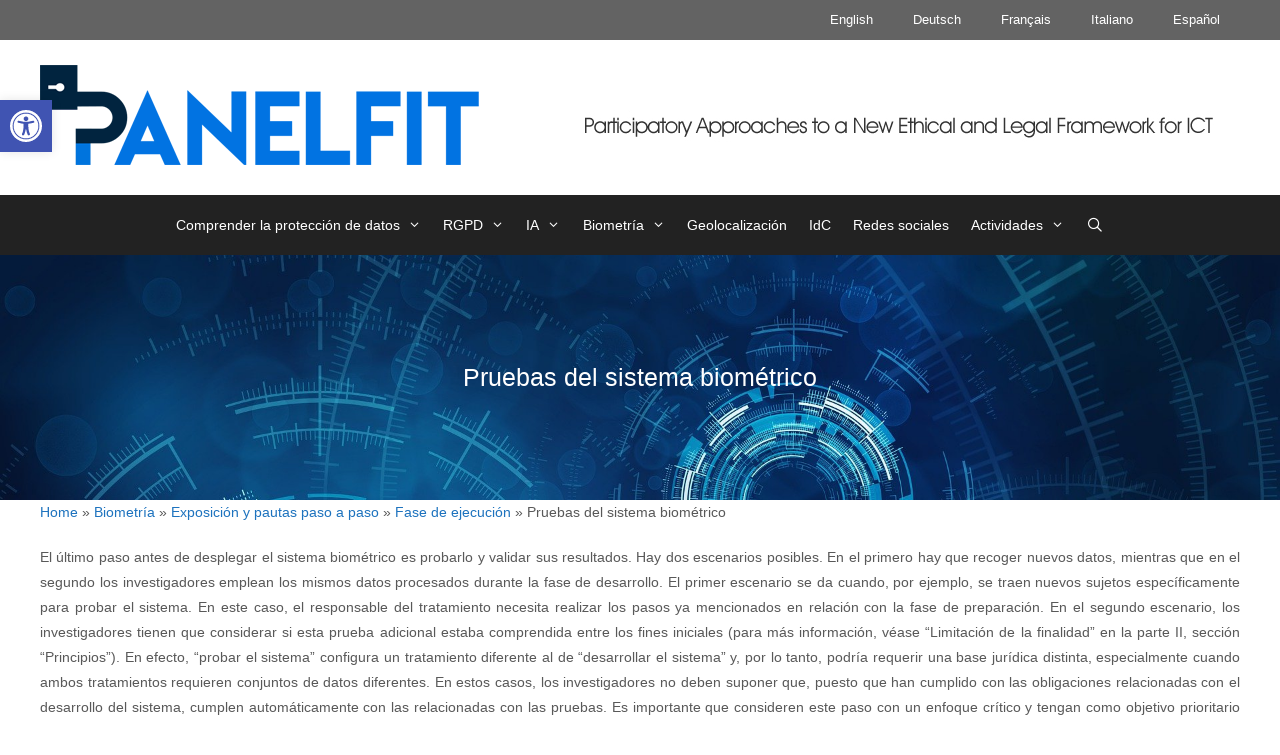

--- FILE ---
content_type: text/html; charset=UTF-8
request_url: https://guidelines.panelfit.eu/es/biometria/exposicion-y-pautas-paso-a-paso/fase-de-ejecucion/pruebas-del-sistema-biometrico/
body_size: 164947
content:
<!DOCTYPE html>
<html lang="es-ES">
<head>
	<meta charset="UTF-8">
	<meta http-equiv="X-UA-Compatible" content="IE=edge" />
	<link rel="profile" href="https://gmpg.org/xfn/11">
	<meta name='robots' content='index, follow, max-image-preview:large, max-snippet:-1, max-video-preview:-1' />
<link rel="alternate" href="https://guidelines.panelfit.eu/biometrics/exposition-and-step-by-step-guidelines/execution/biometric-system-testing/" hreflang="en" />
<link rel="alternate" href="https://guidelines.panelfit.eu/de/biometrik/einleitung-und-geltungsbereich-des-abschnitts-leitlinien/ausfuehrungsphase/testen-des-biometrischen-systems/" hreflang="de" />
<link rel="alternate" href="https://guidelines.panelfit.eu/fr/biometrie/exposition-et-directives-etape-par-etape/phase-dexecution/test-des-systemes-biometriques/" hreflang="fr" />
<link rel="alternate" href="https://guidelines.panelfit.eu/es/biometria/exposicion-y-pautas-paso-a-paso/fase-de-ejecucion/pruebas-del-sistema-biometrico/" hreflang="es" />

	<!-- This site is optimized with the Yoast SEO plugin v20.0 - https://yoast.com/wordpress/plugins/seo/ -->
	<title>Pruebas del sistema biométrico - Guidelines Panelfit</title>
	<link rel="canonical" href="https://guidelines.panelfit.eu/es/biometria/exposicion-y-pautas-paso-a-paso/fase-de-ejecucion/pruebas-del-sistema-biometrico/" />
	<meta property="og:locale" content="es_ES" />
	<meta property="og:locale:alternate" content="en_GB" />
	<meta property="og:locale:alternate" content="de_DE" />
	<meta property="og:locale:alternate" content="fr_FR" />
	<meta property="og:type" content="article" />
	<meta property="og:title" content="Pruebas del sistema biométrico - Guidelines Panelfit" />
	<meta property="og:description" content="El último paso antes de desplegar el sistema biométrico es probarlo y validar sus resultados. Hay dos escenarios posibles. En el primero hay que recoger nuevos datos, mientras que en el segundo los investigadores emplean los mismos datos procesados durante la fase de desarrollo. El primer escenario se da cuando, por ejemplo, se traen nuevos ... Leer más" />
	<meta property="og:url" content="https://guidelines.panelfit.eu/es/biometria/exposicion-y-pautas-paso-a-paso/fase-de-ejecucion/pruebas-del-sistema-biometrico/" />
	<meta property="og:site_name" content="Guidelines Panelfit" />
	<meta property="article:modified_time" content="2023-02-10T20:37:45+00:00" />
	<meta name="twitter:card" content="summary_large_image" />
	<script type="application/ld+json" class="yoast-schema-graph">{"@context":"https://schema.org","@graph":[{"@type":"WebPage","@id":"https://guidelines.panelfit.eu/es/biometria/exposicion-y-pautas-paso-a-paso/fase-de-ejecucion/pruebas-del-sistema-biometrico/","url":"https://guidelines.panelfit.eu/es/biometria/exposicion-y-pautas-paso-a-paso/fase-de-ejecucion/pruebas-del-sistema-biometrico/","name":"Pruebas del sistema biométrico - Guidelines Panelfit","isPartOf":{"@id":"https://guidelines.panelfit.eu/es/panelfit-directrices/#website"},"datePublished":"2021-10-29T20:49:35+00:00","dateModified":"2023-02-10T20:37:45+00:00","breadcrumb":{"@id":"https://guidelines.panelfit.eu/es/biometria/exposicion-y-pautas-paso-a-paso/fase-de-ejecucion/pruebas-del-sistema-biometrico/#breadcrumb"},"inLanguage":"es","potentialAction":[{"@type":"ReadAction","target":["https://guidelines.panelfit.eu/es/biometria/exposicion-y-pautas-paso-a-paso/fase-de-ejecucion/pruebas-del-sistema-biometrico/"]}]},{"@type":"BreadcrumbList","@id":"https://guidelines.panelfit.eu/es/biometria/exposicion-y-pautas-paso-a-paso/fase-de-ejecucion/pruebas-del-sistema-biometrico/#breadcrumb","itemListElement":[{"@type":"ListItem","position":1,"name":"Home","item":"https://guidelines.panelfit.eu/es/panelfit-directrices/"},{"@type":"ListItem","position":2,"name":"Biometría","item":"https://guidelines.panelfit.eu/es/biometria/"},{"@type":"ListItem","position":3,"name":"Exposición y pautas paso a paso","item":"https://guidelines.panelfit.eu/es/biometria/exposicion-y-pautas-paso-a-paso/"},{"@type":"ListItem","position":4,"name":"Fase de ejecución","item":"https://guidelines.panelfit.eu/es/biometria/exposicion-y-pautas-paso-a-paso/fase-de-ejecucion/"},{"@type":"ListItem","position":5,"name":"Pruebas del sistema biométrico"}]},{"@type":"WebSite","@id":"https://guidelines.panelfit.eu/es/panelfit-directrices/#website","url":"https://guidelines.panelfit.eu/es/panelfit-directrices/","name":"Guidelines Panelfit","description":"Participatory Approaches to a New Ethical and Legal Framework for Information and Communication Technologies","publisher":{"@id":"https://guidelines.panelfit.eu/es/panelfit-directrices/#organization"},"potentialAction":[{"@type":"SearchAction","target":{"@type":"EntryPoint","urlTemplate":"https://guidelines.panelfit.eu/es/panelfit-directrices/?s={search_term_string}"},"query-input":"required name=search_term_string"}],"inLanguage":"es"},{"@type":"Organization","@id":"https://guidelines.panelfit.eu/es/panelfit-directrices/#organization","name":"Guidelines Panelfit","url":"https://guidelines.panelfit.eu/es/panelfit-directrices/","logo":{"@type":"ImageObject","inLanguage":"es","@id":"https://guidelines.panelfit.eu/es/panelfit-directrices/#/schema/logo/image/","url":"https://guidelines.panelfit.eu/wp-content/uploads/2022/02/Logo-Panelfit.png","contentUrl":"https://guidelines.panelfit.eu/wp-content/uploads/2022/02/Logo-Panelfit.png","width":439,"height":100,"caption":"Guidelines Panelfit"},"image":{"@id":"https://guidelines.panelfit.eu/es/panelfit-directrices/#/schema/logo/image/"}}]}</script>
	<!-- / Yoast SEO plugin. -->


<link rel="alternate" type="application/rss+xml" title="Guidelines Panelfit &raquo; Feed" href="https://guidelines.panelfit.eu/es/feed/" />
<link rel="alternate" type="application/rss+xml" title="Guidelines Panelfit &raquo; Feed de los comentarios" href="https://guidelines.panelfit.eu/es/comments/feed/" />
<script type="text/javascript">
window._wpemojiSettings = {"baseUrl":"https:\/\/s.w.org\/images\/core\/emoji\/14.0.0\/72x72\/","ext":".png","svgUrl":"https:\/\/s.w.org\/images\/core\/emoji\/14.0.0\/svg\/","svgExt":".svg","source":{"concatemoji":"https:\/\/guidelines.panelfit.eu\/wp-includes\/js\/wp-emoji-release.min.js?ver=6.1.9"}};
/*! This file is auto-generated */
!function(e,a,t){var n,r,o,i=a.createElement("canvas"),p=i.getContext&&i.getContext("2d");function s(e,t){var a=String.fromCharCode,e=(p.clearRect(0,0,i.width,i.height),p.fillText(a.apply(this,e),0,0),i.toDataURL());return p.clearRect(0,0,i.width,i.height),p.fillText(a.apply(this,t),0,0),e===i.toDataURL()}function c(e){var t=a.createElement("script");t.src=e,t.defer=t.type="text/javascript",a.getElementsByTagName("head")[0].appendChild(t)}for(o=Array("flag","emoji"),t.supports={everything:!0,everythingExceptFlag:!0},r=0;r<o.length;r++)t.supports[o[r]]=function(e){if(p&&p.fillText)switch(p.textBaseline="top",p.font="600 32px Arial",e){case"flag":return s([127987,65039,8205,9895,65039],[127987,65039,8203,9895,65039])?!1:!s([55356,56826,55356,56819],[55356,56826,8203,55356,56819])&&!s([55356,57332,56128,56423,56128,56418,56128,56421,56128,56430,56128,56423,56128,56447],[55356,57332,8203,56128,56423,8203,56128,56418,8203,56128,56421,8203,56128,56430,8203,56128,56423,8203,56128,56447]);case"emoji":return!s([129777,127995,8205,129778,127999],[129777,127995,8203,129778,127999])}return!1}(o[r]),t.supports.everything=t.supports.everything&&t.supports[o[r]],"flag"!==o[r]&&(t.supports.everythingExceptFlag=t.supports.everythingExceptFlag&&t.supports[o[r]]);t.supports.everythingExceptFlag=t.supports.everythingExceptFlag&&!t.supports.flag,t.DOMReady=!1,t.readyCallback=function(){t.DOMReady=!0},t.supports.everything||(n=function(){t.readyCallback()},a.addEventListener?(a.addEventListener("DOMContentLoaded",n,!1),e.addEventListener("load",n,!1)):(e.attachEvent("onload",n),a.attachEvent("onreadystatechange",function(){"complete"===a.readyState&&t.readyCallback()})),(e=t.source||{}).concatemoji?c(e.concatemoji):e.wpemoji&&e.twemoji&&(c(e.twemoji),c(e.wpemoji)))}(window,document,window._wpemojiSettings);
</script>
<style type="text/css">
img.wp-smiley,
img.emoji {
	display: inline !important;
	border: none !important;
	box-shadow: none !important;
	height: 1em !important;
	width: 1em !important;
	margin: 0 0.07em !important;
	vertical-align: -0.1em !important;
	background: none !important;
	padding: 0 !important;
}
</style>
	<link rel='stylesheet' id='pt-cv-public-style-css' href='https://guidelines.panelfit.eu/wp-content/plugins/content-views-query-and-display-post-page/public/assets/css/cv.css?ver=2.5.0.1' type='text/css' media='all' />
<link rel='stylesheet' id='wp-block-library-css' href='https://guidelines.panelfit.eu/wp-includes/css/dist/block-library/style.min.css?ver=6.1.9' type='text/css' media='all' />
<link rel='stylesheet' id='wpzoom-social-icons-block-style-css' href='https://guidelines.panelfit.eu/wp-content/plugins/social-icons-widget-by-wpzoom/block/dist/style-wpzoom-social-icons.css?ver=4.2.18' type='text/css' media='all' />
<link rel='stylesheet' id='classic-theme-styles-css' href='https://guidelines.panelfit.eu/wp-includes/css/classic-themes.min.css?ver=1' type='text/css' media='all' />
<style id='global-styles-inline-css' type='text/css'>
body{--wp--preset--color--black: #000000;--wp--preset--color--cyan-bluish-gray: #abb8c3;--wp--preset--color--white: #ffffff;--wp--preset--color--pale-pink: #f78da7;--wp--preset--color--vivid-red: #cf2e2e;--wp--preset--color--luminous-vivid-orange: #ff6900;--wp--preset--color--luminous-vivid-amber: #fcb900;--wp--preset--color--light-green-cyan: #7bdcb5;--wp--preset--color--vivid-green-cyan: #00d084;--wp--preset--color--pale-cyan-blue: #8ed1fc;--wp--preset--color--vivid-cyan-blue: #0693e3;--wp--preset--color--vivid-purple: #9b51e0;--wp--preset--gradient--vivid-cyan-blue-to-vivid-purple: linear-gradient(135deg,rgba(6,147,227,1) 0%,rgb(155,81,224) 100%);--wp--preset--gradient--light-green-cyan-to-vivid-green-cyan: linear-gradient(135deg,rgb(122,220,180) 0%,rgb(0,208,130) 100%);--wp--preset--gradient--luminous-vivid-amber-to-luminous-vivid-orange: linear-gradient(135deg,rgba(252,185,0,1) 0%,rgba(255,105,0,1) 100%);--wp--preset--gradient--luminous-vivid-orange-to-vivid-red: linear-gradient(135deg,rgba(255,105,0,1) 0%,rgb(207,46,46) 100%);--wp--preset--gradient--very-light-gray-to-cyan-bluish-gray: linear-gradient(135deg,rgb(238,238,238) 0%,rgb(169,184,195) 100%);--wp--preset--gradient--cool-to-warm-spectrum: linear-gradient(135deg,rgb(74,234,220) 0%,rgb(151,120,209) 20%,rgb(207,42,186) 40%,rgb(238,44,130) 60%,rgb(251,105,98) 80%,rgb(254,248,76) 100%);--wp--preset--gradient--blush-light-purple: linear-gradient(135deg,rgb(255,206,236) 0%,rgb(152,150,240) 100%);--wp--preset--gradient--blush-bordeaux: linear-gradient(135deg,rgb(254,205,165) 0%,rgb(254,45,45) 50%,rgb(107,0,62) 100%);--wp--preset--gradient--luminous-dusk: linear-gradient(135deg,rgb(255,203,112) 0%,rgb(199,81,192) 50%,rgb(65,88,208) 100%);--wp--preset--gradient--pale-ocean: linear-gradient(135deg,rgb(255,245,203) 0%,rgb(182,227,212) 50%,rgb(51,167,181) 100%);--wp--preset--gradient--electric-grass: linear-gradient(135deg,rgb(202,248,128) 0%,rgb(113,206,126) 100%);--wp--preset--gradient--midnight: linear-gradient(135deg,rgb(2,3,129) 0%,rgb(40,116,252) 100%);--wp--preset--duotone--dark-grayscale: url('#wp-duotone-dark-grayscale');--wp--preset--duotone--grayscale: url('#wp-duotone-grayscale');--wp--preset--duotone--purple-yellow: url('#wp-duotone-purple-yellow');--wp--preset--duotone--blue-red: url('#wp-duotone-blue-red');--wp--preset--duotone--midnight: url('#wp-duotone-midnight');--wp--preset--duotone--magenta-yellow: url('#wp-duotone-magenta-yellow');--wp--preset--duotone--purple-green: url('#wp-duotone-purple-green');--wp--preset--duotone--blue-orange: url('#wp-duotone-blue-orange');--wp--preset--font-size--small: 13px;--wp--preset--font-size--medium: 20px;--wp--preset--font-size--large: 36px;--wp--preset--font-size--x-large: 42px;--wp--preset--spacing--20: 0.44rem;--wp--preset--spacing--30: 0.67rem;--wp--preset--spacing--40: 1rem;--wp--preset--spacing--50: 1.5rem;--wp--preset--spacing--60: 2.25rem;--wp--preset--spacing--70: 3.38rem;--wp--preset--spacing--80: 5.06rem;}:where(.is-layout-flex){gap: 0.5em;}body .is-layout-flow > .alignleft{float: left;margin-inline-start: 0;margin-inline-end: 2em;}body .is-layout-flow > .alignright{float: right;margin-inline-start: 2em;margin-inline-end: 0;}body .is-layout-flow > .aligncenter{margin-left: auto !important;margin-right: auto !important;}body .is-layout-constrained > .alignleft{float: left;margin-inline-start: 0;margin-inline-end: 2em;}body .is-layout-constrained > .alignright{float: right;margin-inline-start: 2em;margin-inline-end: 0;}body .is-layout-constrained > .aligncenter{margin-left: auto !important;margin-right: auto !important;}body .is-layout-constrained > :where(:not(.alignleft):not(.alignright):not(.alignfull)){max-width: var(--wp--style--global--content-size);margin-left: auto !important;margin-right: auto !important;}body .is-layout-constrained > .alignwide{max-width: var(--wp--style--global--wide-size);}body .is-layout-flex{display: flex;}body .is-layout-flex{flex-wrap: wrap;align-items: center;}body .is-layout-flex > *{margin: 0;}:where(.wp-block-columns.is-layout-flex){gap: 2em;}.has-black-color{color: var(--wp--preset--color--black) !important;}.has-cyan-bluish-gray-color{color: var(--wp--preset--color--cyan-bluish-gray) !important;}.has-white-color{color: var(--wp--preset--color--white) !important;}.has-pale-pink-color{color: var(--wp--preset--color--pale-pink) !important;}.has-vivid-red-color{color: var(--wp--preset--color--vivid-red) !important;}.has-luminous-vivid-orange-color{color: var(--wp--preset--color--luminous-vivid-orange) !important;}.has-luminous-vivid-amber-color{color: var(--wp--preset--color--luminous-vivid-amber) !important;}.has-light-green-cyan-color{color: var(--wp--preset--color--light-green-cyan) !important;}.has-vivid-green-cyan-color{color: var(--wp--preset--color--vivid-green-cyan) !important;}.has-pale-cyan-blue-color{color: var(--wp--preset--color--pale-cyan-blue) !important;}.has-vivid-cyan-blue-color{color: var(--wp--preset--color--vivid-cyan-blue) !important;}.has-vivid-purple-color{color: var(--wp--preset--color--vivid-purple) !important;}.has-black-background-color{background-color: var(--wp--preset--color--black) !important;}.has-cyan-bluish-gray-background-color{background-color: var(--wp--preset--color--cyan-bluish-gray) !important;}.has-white-background-color{background-color: var(--wp--preset--color--white) !important;}.has-pale-pink-background-color{background-color: var(--wp--preset--color--pale-pink) !important;}.has-vivid-red-background-color{background-color: var(--wp--preset--color--vivid-red) !important;}.has-luminous-vivid-orange-background-color{background-color: var(--wp--preset--color--luminous-vivid-orange) !important;}.has-luminous-vivid-amber-background-color{background-color: var(--wp--preset--color--luminous-vivid-amber) !important;}.has-light-green-cyan-background-color{background-color: var(--wp--preset--color--light-green-cyan) !important;}.has-vivid-green-cyan-background-color{background-color: var(--wp--preset--color--vivid-green-cyan) !important;}.has-pale-cyan-blue-background-color{background-color: var(--wp--preset--color--pale-cyan-blue) !important;}.has-vivid-cyan-blue-background-color{background-color: var(--wp--preset--color--vivid-cyan-blue) !important;}.has-vivid-purple-background-color{background-color: var(--wp--preset--color--vivid-purple) !important;}.has-black-border-color{border-color: var(--wp--preset--color--black) !important;}.has-cyan-bluish-gray-border-color{border-color: var(--wp--preset--color--cyan-bluish-gray) !important;}.has-white-border-color{border-color: var(--wp--preset--color--white) !important;}.has-pale-pink-border-color{border-color: var(--wp--preset--color--pale-pink) !important;}.has-vivid-red-border-color{border-color: var(--wp--preset--color--vivid-red) !important;}.has-luminous-vivid-orange-border-color{border-color: var(--wp--preset--color--luminous-vivid-orange) !important;}.has-luminous-vivid-amber-border-color{border-color: var(--wp--preset--color--luminous-vivid-amber) !important;}.has-light-green-cyan-border-color{border-color: var(--wp--preset--color--light-green-cyan) !important;}.has-vivid-green-cyan-border-color{border-color: var(--wp--preset--color--vivid-green-cyan) !important;}.has-pale-cyan-blue-border-color{border-color: var(--wp--preset--color--pale-cyan-blue) !important;}.has-vivid-cyan-blue-border-color{border-color: var(--wp--preset--color--vivid-cyan-blue) !important;}.has-vivid-purple-border-color{border-color: var(--wp--preset--color--vivid-purple) !important;}.has-vivid-cyan-blue-to-vivid-purple-gradient-background{background: var(--wp--preset--gradient--vivid-cyan-blue-to-vivid-purple) !important;}.has-light-green-cyan-to-vivid-green-cyan-gradient-background{background: var(--wp--preset--gradient--light-green-cyan-to-vivid-green-cyan) !important;}.has-luminous-vivid-amber-to-luminous-vivid-orange-gradient-background{background: var(--wp--preset--gradient--luminous-vivid-amber-to-luminous-vivid-orange) !important;}.has-luminous-vivid-orange-to-vivid-red-gradient-background{background: var(--wp--preset--gradient--luminous-vivid-orange-to-vivid-red) !important;}.has-very-light-gray-to-cyan-bluish-gray-gradient-background{background: var(--wp--preset--gradient--very-light-gray-to-cyan-bluish-gray) !important;}.has-cool-to-warm-spectrum-gradient-background{background: var(--wp--preset--gradient--cool-to-warm-spectrum) !important;}.has-blush-light-purple-gradient-background{background: var(--wp--preset--gradient--blush-light-purple) !important;}.has-blush-bordeaux-gradient-background{background: var(--wp--preset--gradient--blush-bordeaux) !important;}.has-luminous-dusk-gradient-background{background: var(--wp--preset--gradient--luminous-dusk) !important;}.has-pale-ocean-gradient-background{background: var(--wp--preset--gradient--pale-ocean) !important;}.has-electric-grass-gradient-background{background: var(--wp--preset--gradient--electric-grass) !important;}.has-midnight-gradient-background{background: var(--wp--preset--gradient--midnight) !important;}.has-small-font-size{font-size: var(--wp--preset--font-size--small) !important;}.has-medium-font-size{font-size: var(--wp--preset--font-size--medium) !important;}.has-large-font-size{font-size: var(--wp--preset--font-size--large) !important;}.has-x-large-font-size{font-size: var(--wp--preset--font-size--x-large) !important;}
.wp-block-navigation a:where(:not(.wp-element-button)){color: inherit;}
:where(.wp-block-columns.is-layout-flex){gap: 2em;}
.wp-block-pullquote{font-size: 1.5em;line-height: 1.6;}
</style>
<link rel='stylesheet' id='ap-front-css' href='https://guidelines.panelfit.eu/wp-content/plugins/alphabetic-pagination/css/front-style.css?ver=1768796246' type='text/css' media='all' />
<link rel='stylesheet' id='ap-mobile-css' href='https://guidelines.panelfit.eu/wp-content/plugins/alphabetic-pagination/css/mobile.css?ver=1768796246' type='text/css' media='all' />
<link rel='stylesheet' id='contact-form-7-css' href='https://guidelines.panelfit.eu/wp-content/plugins/contact-form-7/includes/css/styles.css?ver=5.7.3' type='text/css' media='all' />
<link rel='stylesheet' id='wpsm_counter-font-awesome-front-css' href='https://guidelines.panelfit.eu/wp-content/plugins/counter-number-showcase/assets/css/font-awesome/css/font-awesome.min.css?ver=6.1.9' type='text/css' media='all' />
<link rel='stylesheet' id='wpsm_counter_bootstrap-front-css' href='https://guidelines.panelfit.eu/wp-content/plugins/counter-number-showcase/assets/css/bootstrap-front.css?ver=6.1.9' type='text/css' media='all' />
<link rel='stylesheet' id='wpsm_counter_column-css' href='https://guidelines.panelfit.eu/wp-content/plugins/counter-number-showcase/assets/css/counter-column.css?ver=6.1.9' type='text/css' media='all' />
<link rel='stylesheet' id='ctf_styles-css' href='https://guidelines.panelfit.eu/wp-content/plugins/custom-twitter-feeds/css/ctf-styles.min.css?ver=2.0.3' type='text/css' media='all' />
<link rel='stylesheet' id='printomatic-css-css' href='https://guidelines.panelfit.eu/wp-content/plugins/print-o-matic/css/style.css?ver=2.0' type='text/css' media='all' />
<link rel='stylesheet' id='qtip2css-css' href='https://guidelines.panelfit.eu/wp-content/plugins/tooltips-pro/js/qtip3/jquery.qtip.min.css?ver=6.1.9' type='text/css' media='all' />
<link rel='stylesheet' id='tooltipscss-css' href='https://guidelines.panelfit.eu/wp-content/plugins/tooltips-pro/tooltips.css?ver=6.1.9' type='text/css' media='all' />
<link rel='stylesheet' id='directorycss-css' href='https://guidelines.panelfit.eu/wp-content/plugins/tooltips-pro/js/jdirectory/directory.min.css?ver=6.1.9' type='text/css' media='all' />
<link rel='stylesheet' id='tooltipglobalcss-css' href='https://guidelines.panelfit.eu/wp-content/plugins/tooltips-pro/asset/css/global/tooltip/tooltips_global.css?ver=6.1.9' type='text/css' media='all' />
<link rel='stylesheet' id='directorytemplates-css' href='https://guidelines.panelfit.eu/wp-content/plugins/tooltips-pro/js/jdirectory/templates/glossary-blue.css?ver=6.1.9' type='text/css' media='all' />
<link rel='stylesheet' id='wpos-slick-style-css' href='https://guidelines.panelfit.eu/wp-content/plugins/wp-logo-showcase-responsive-slider-slider/assets/css/slick.css?ver=3.7' type='text/css' media='all' />
<link rel='stylesheet' id='wpls-public-style-css' href='https://guidelines.panelfit.eu/wp-content/plugins/wp-logo-showcase-responsive-slider-slider/assets/css/wpls-public.css?ver=3.7' type='text/css' media='all' />
<link rel='stylesheet' id='generate-style-grid-css' href='https://guidelines.panelfit.eu/wp-content/themes/bioderecho/css/unsemantic-grid.min.css?ver=2.2.1' type='text/css' media='all' />
<link rel='stylesheet' id='generate-style-css' href='https://guidelines.panelfit.eu/wp-content/themes/bioderecho/style.min.css?ver=2.2.1' type='text/css' media='all' />
<style id='generate-style-inline-css' type='text/css'>
body{background-color:#ffffff;color:#595959;}a, a:visited{color:#1e73be;}a:hover, a:focus, a:active{color:#000000;}body .grid-container{max-width:1200px;}body, button, input, select, textarea{font-family:Verdana, Geneva, sans-serif;font-weight:100;font-size:14px;}body{line-height:1.8;}p{margin-bottom:1.4em;}.entry-content > [class*="wp-block-"]:not(:last-child){margin-bottom:1.4em;}.main-title{font-family:Verdana, Geneva, sans-serif;}.site-description{font-family:Verdana, Geneva, sans-serif;}.main-navigation a, .menu-toggle{font-family:Verdana, Geneva, sans-serif;font-size:14px;}.main-navigation .main-nav ul ul li a{font-size:13px;}.widget-title{font-family:Verdana, Geneva, sans-serif;font-size:19px;}.sidebar .widget, .footer-widgets .widget{font-size:14px;}button:not(.menu-toggle),html input[type="button"],input[type="reset"],input[type="submit"],.button,.button:visited,.wp-block-button .wp-block-button__link{font-family:Verdana, Geneva, sans-serif;}h1{font-family:Verdana, Geneva, sans-serif;}h2{font-family:Verdana, Geneva, sans-serif;font-size:23px;}h3{font-family:Verdana, Geneva, sans-serif;font-size:18px;}h4{font-family:Verdana, Geneva, sans-serif;}h5{font-family:Verdana, Geneva, sans-serif;}h6{font-family:Verdana, Geneva, sans-serif;}.site-info{font-family:Verdana, Geneva, sans-serif;font-size:14px;}@media (max-width:768px){.main-title{font-size:30px;}h1{font-size:30px;}h2{font-size:25px;}}.top-bar{background-color:#636363;color:#ffffff;}.top-bar a,.top-bar a:visited{color:#ffffff;}.top-bar a:hover{color:#303030;}.site-header{background-color:#ffffff;color:#3a3a3a;}.site-header a,.site-header a:visited{color:#3a3a3a;}.main-title a,.main-title a:hover,.main-title a:visited{color:#222222;}.site-description{color:#757575;}.main-navigation,.main-navigation ul ul{background-color:#222222;}.main-navigation .main-nav ul li a,.menu-toggle{color:#ffffff;}.main-navigation .main-nav ul li:hover > a,.main-navigation .main-nav ul li:focus > a, .main-navigation .main-nav ul li.sfHover > a{color:#ffffff;background-color:#3f3f3f;}button.menu-toggle:hover,button.menu-toggle:focus,.main-navigation .mobile-bar-items a,.main-navigation .mobile-bar-items a:hover,.main-navigation .mobile-bar-items a:focus{color:#ffffff;}.main-navigation .main-nav ul li[class*="current-menu-"] > a{color:#ffffff;background-color:#3f3f3f;}.main-navigation .main-nav ul li[class*="current-menu-"] > a:hover,.main-navigation .main-nav ul li[class*="current-menu-"].sfHover > a{color:#ffffff;background-color:#3f3f3f;}.navigation-search input[type="search"],.navigation-search input[type="search"]:active{color:#3f3f3f;background-color:#3f3f3f;}.navigation-search input[type="search"]:focus{color:#ffffff;background-color:#3f3f3f;}.main-navigation ul ul{background-color:#3f3f3f;}.main-navigation .main-nav ul ul li a{color:#ffffff;}.main-navigation .main-nav ul ul li:hover > a,.main-navigation .main-nav ul ul li:focus > a,.main-navigation .main-nav ul ul li.sfHover > a{color:#ffffff;background-color:#4f4f4f;}.main-navigation .main-nav ul ul li[class*="current-menu-"] > a{color:#ffffff;background-color:#4f4f4f;}.main-navigation .main-nav ul ul li[class*="current-menu-"] > a:hover,.main-navigation .main-nav ul ul li[class*="current-menu-"].sfHover > a{color:#ffffff;background-color:#4f4f4f;}.separate-containers .inside-article, .separate-containers .comments-area, .separate-containers .page-header, .one-container .container, .separate-containers .paging-navigation, .inside-page-header{background-color:#ffffff;}.entry-meta{color:#595959;}.entry-meta a,.entry-meta a:visited{color:#595959;}.entry-meta a:hover{color:#1e73be;}.sidebar .widget{background-color:#ffffff;}.sidebar .widget .widget-title{color:#000000;}.footer-widgets{color:#ffffff;background-color:#0072e2;}.footer-widgets a,.footer-widgets a:visited{color:#0002af;}.footer-widgets .widget-title{color:#000000;}.site-info{color:#ffffff;background-color:#222222;}.site-info a,.site-info a:visited{color:#ffffff;}.site-info a:hover{color:#606060;}.footer-bar .widget_nav_menu .current-menu-item a{color:#606060;}input[type="text"],input[type="email"],input[type="url"],input[type="password"],input[type="search"],input[type="tel"],input[type="number"],textarea,select{color:#666666;background-color:#fafafa;border-color:#cccccc;}input[type="text"]:focus,input[type="email"]:focus,input[type="url"]:focus,input[type="password"]:focus,input[type="search"]:focus,input[type="tel"]:focus,input[type="number"]:focus,textarea:focus,select:focus{color:#666666;background-color:#ffffff;border-color:#bfbfbf;}button,html input[type="button"],input[type="reset"],input[type="submit"],a.button,a.button:visited,a.wp-block-button__link:not(.has-background){color:#ffffff;background-color:#666666;}button:hover,html input[type="button"]:hover,input[type="reset"]:hover,input[type="submit"]:hover,a.button:hover,button:focus,html input[type="button"]:focus,input[type="reset"]:focus,input[type="submit"]:focus,a.button:focus,a.wp-block-button__link:not(.has-background):active,a.wp-block-button__link:not(.has-background):focus,a.wp-block-button__link:not(.has-background):hover{color:#ffffff;background-color:#3f3f3f;}.generate-back-to-top,.generate-back-to-top:visited{background-color:rgba( 0,0,0,0.4 );color:#ffffff;}.generate-back-to-top:hover,.generate-back-to-top:focus{background-color:rgba( 0,0,0,0.6 );color:#ffffff;}.inside-header{padding:25px 26px 30px 0px;}.separate-containers .inside-article, .separate-containers .comments-area, .separate-containers .page-header, .separate-containers .paging-navigation, .one-container .site-content, .inside-page-header{padding:0px 0px 40px 0px;}.entry-content .alignwide, body:not(.no-sidebar) .entry-content .alignfull{margin-left:-0px;width:calc(100% + 0px);max-width:calc(100% + 0px);}@media (max-width:768px){.separate-containers .inside-article, .separate-containers .comments-area, .separate-containers .page-header, .separate-containers .paging-navigation, .one-container .site-content, .inside-page-header{padding:30px;}.entry-content .alignwide, body:not(.no-sidebar) .entry-content .alignfull{margin-left:-30px;width:calc(100% + 60px);max-width:calc(100% + 60px);}}.one-container.right-sidebar .site-main,.one-container.both-right .site-main{margin-right:0px;}.one-container.left-sidebar .site-main,.one-container.both-left .site-main{margin-left:0px;}.one-container.both-sidebars .site-main{margin:0px;}.main-navigation .main-nav ul li a,.menu-toggle,.main-navigation .mobile-bar-items a{padding-left:11px;padding-right:11px;}.main-navigation .main-nav ul ul li a{padding:10px 11px 10px 11px;}.main-navigation ul ul{width:290px;}.rtl .menu-item-has-children .dropdown-menu-toggle{padding-left:11px;}.menu-item-has-children .dropdown-menu-toggle{padding-right:11px;}.rtl .main-navigation .main-nav ul li.menu-item-has-children > a{padding-right:11px;}.one-container .sidebar .widget{padding:0px;}/* End cached CSS */.page .entry-content{margin-top:0px;}.entry-content > .alignwide:first-child, .entry-content > .alignfull:first-child{margin-top:-0px;}
.dynamic-author-image-rounded{border-radius:100%;}.dynamic-featured-image, .dynamic-author-image{vertical-align:middle;}.one-container.blog .dynamic-content-template:not(:last-child), .one-container.archive .dynamic-content-template:not(:last-child){padding-bottom:0px;}.dynamic-entry-excerpt > p:last-child{margin-bottom:0px;}
h2.entry-title{font-size:23px;}
.page-hero{background-image:url(https://guidelines.panelfit.eu/wp-content/uploads/2022/01/panelfiteu.jpg);background-size:cover;background-repeat:no-repeat;padding-top:100px;padding-bottom:100px;text-align:center;box-sizing:border-box;}.inside-page-hero > *:last-child{margin-bottom:0px;}.page-hero time.updated{display:none;}
</style>
<link rel='stylesheet' id='generate-mobile-style-css' href='https://guidelines.panelfit.eu/wp-content/themes/bioderecho/css/mobile.min.css?ver=2.2.1' type='text/css' media='all' />
<link rel='stylesheet' id='wpzoom-social-icons-socicon-css' href='https://guidelines.panelfit.eu/wp-content/plugins/social-icons-widget-by-wpzoom/assets/css/wpzoom-socicon.css?ver=1715876264' type='text/css' media='all' />
<link rel='stylesheet' id='wpzoom-social-icons-genericons-css' href='https://guidelines.panelfit.eu/wp-content/plugins/social-icons-widget-by-wpzoom/assets/css/genericons.css?ver=1715876264' type='text/css' media='all' />
<link rel='stylesheet' id='wpzoom-social-icons-academicons-css' href='https://guidelines.panelfit.eu/wp-content/plugins/social-icons-widget-by-wpzoom/assets/css/academicons.min.css?ver=1715876264' type='text/css' media='all' />
<link rel='stylesheet' id='wpzoom-social-icons-font-awesome-3-css' href='https://guidelines.panelfit.eu/wp-content/plugins/social-icons-widget-by-wpzoom/assets/css/font-awesome-3.min.css?ver=1715876264' type='text/css' media='all' />
<link rel='stylesheet' id='dashicons-css' href='https://guidelines.panelfit.eu/wp-includes/css/dashicons.min.css?ver=6.1.9' type='text/css' media='all' />
<link rel='stylesheet' id='wpzoom-social-icons-styles-css' href='https://guidelines.panelfit.eu/wp-content/plugins/social-icons-widget-by-wpzoom/assets/css/wpzoom-social-icons-styles.css?ver=1715876264' type='text/css' media='all' />
<link rel='stylesheet' id='newsletter-css' href='https://guidelines.panelfit.eu/wp-content/plugins/newsletter/style.css?ver=7.6.0' type='text/css' media='all' />
<link rel='stylesheet' id='pojo-a11y-css' href='https://guidelines.panelfit.eu/wp-content/plugins/pojo-accessibility/assets/css/style.min.css?ver=1.0.0' type='text/css' media='all' />
<link rel='stylesheet' id='generate-blog-columns-css' href='https://guidelines.panelfit.eu/wp-content/plugins/gp-premium/blog/functions/css/columns.min.css?ver=2.2.2' type='text/css' media='all' />
<link rel='stylesheet' id='generate-secondary-nav-css' href='https://guidelines.panelfit.eu/wp-content/plugins/gp-premium/secondary-nav/functions/css/style.min.css?ver=2.2.2' type='text/css' media='all' />
<style id='generate-secondary-nav-inline-css' type='text/css'>
.secondary-navigation{background-color:#636363;}.secondary-navigation .main-nav ul li a,.secondary-navigation .menu-toggle,.secondary-menu-bar-items .menu-bar-item > a{color:#ffffff;font-family:Verdana, Geneva, sans-serif;}.secondary-navigation .secondary-menu-bar-items{color:#ffffff;}button.secondary-menu-toggle:hover,button.secondary-menu-toggle:focus{color:#ffffff;}.widget-area .secondary-navigation{margin-bottom:20px;}.secondary-navigation ul ul{background-color:#303030;top:auto;}.secondary-navigation .main-nav ul ul li a{color:#ffffff;}.secondary-navigation .main-nav ul li:not([class*="current-menu-"]):hover > a, .secondary-navigation .main-nav ul li:not([class*="current-menu-"]):focus > a, .secondary-navigation .main-nav ul li.sfHover:not([class*="current-menu-"]) > a, .secondary-menu-bar-items .menu-bar-item:hover > a{color:#ffffff;background-color:#303030;}.secondary-navigation .main-nav ul ul li:not([class*="current-menu-"]):hover > a,.secondary-navigation .main-nav ul ul li:not([class*="current-menu-"]):focus > a,.secondary-navigation .main-nav ul ul li.sfHover:not([class*="current-menu-"]) > a{color:#ffffff;background-color:#474747;}.secondary-navigation .main-nav ul li[class*="current-menu-"] > a{color:#222222;background-color:#ffffff;}.secondary-navigation .main-nav ul ul li[class*="current-menu-"] > a{color:#ffffff;background-color:#474747;}@media (max-width:768px) {.secondary-menu-bar-items .menu-bar-item:hover > a{background: none;color: #ffffff;}}
</style>
<link rel='stylesheet' id='generate-secondary-nav-mobile-css' href='https://guidelines.panelfit.eu/wp-content/plugins/gp-premium/secondary-nav/functions/css/style-mobile.min.css?ver=2.2.2' type='text/css' media='all' />
<link rel='preload' as='font'  id='wpzoom-social-icons-font-academicons-woff2-css' href='https://guidelines.panelfit.eu/wp-content/plugins/social-icons-widget-by-wpzoom/assets/font/academicons.woff2?v=1.9.2'  type='font/woff2' crossorigin />
<link rel='preload' as='font'  id='wpzoom-social-icons-font-fontawesome-3-woff2-css' href='https://guidelines.panelfit.eu/wp-content/plugins/social-icons-widget-by-wpzoom/assets/font/fontawesome-webfont.woff2?v=4.7.0'  type='font/woff2' crossorigin />
<link rel='preload' as='font'  id='wpzoom-social-icons-font-genericons-woff-css' href='https://guidelines.panelfit.eu/wp-content/plugins/social-icons-widget-by-wpzoom/assets/font/Genericons.woff'  type='font/woff' crossorigin />
<link rel='preload' as='font'  id='wpzoom-social-icons-font-socicon-woff2-css' href='https://guidelines.panelfit.eu/wp-content/plugins/social-icons-widget-by-wpzoom/assets/font/socicon.woff2?v=4.2.18'  type='font/woff2' crossorigin />
<link rel='stylesheet' id='wppb_stylesheet-css' href='https://guidelines.panelfit.eu/wp-content/plugins/profile-builder/assets/css/style-front-end.css?ver=3.8.8' type='text/css' media='all' />
<script type='text/javascript' src='https://guidelines.panelfit.eu/wp-includes/js/jquery/jquery.min.js?ver=3.6.1' id='jquery-core-js'></script>
<script type='text/javascript' src='https://guidelines.panelfit.eu/wp-includes/js/jquery/jquery-migrate.min.js?ver=3.3.2' id='jquery-migrate-js'></script>
<script type='text/javascript' id='ap-front-js-extra'>
/* <![CDATA[ */
var ap_object = {"ap_pro":"false","reset_theme":"dark","page_id":"13112","ap_lang":"","ap_disable":""};
/* ]]> */
</script>
<script type='text/javascript' src='https://guidelines.panelfit.eu/wp-content/plugins/alphabetic-pagination/js/scripts.js?ver=6.1.9' id='ap-front-js'></script>
<script type='text/javascript' id='ap-front-js-after'>
			jQuery(document).ready(function($) {
			    
			setTimeout(function(){	
			//console.log(".ap_pagination");
			if($(".ap_pagination").length){
			$(".ap_pagination").eq(0).show();
			} }, 1000);
			
			});
			
</script>
<script type='text/javascript' src='https://guidelines.panelfit.eu/wp-content/plugins/alphabetic-pagination/js/jquery.blockUI.js?ver=6.1.9' id='jquery.blockUI-js'></script>
<script type='text/javascript' src='https://guidelines.panelfit.eu/wp-content/plugins/tooltips-pro/js/imagesloaded.pkgd.min.js?ver=6.1.9' id='imagesloadedjs-js'></script>
<script type='text/javascript' src='https://guidelines.panelfit.eu/wp-content/plugins/tooltips-pro/js/qtip3/jquery.qtip.js?ver=6.1.9' id='qtip2js-js'></script>
<script type='text/javascript' src='https://guidelines.panelfit.eu/wp-content/plugins/tooltips-pro/js/jdirectory/jquery.directory.js?ver=6.1.9' id='directoryjs-js'></script>
<link rel="https://api.w.org/" href="https://guidelines.panelfit.eu/wp-json/" /><link rel="alternate" type="application/json" href="https://guidelines.panelfit.eu/wp-json/wp/v2/pages/13112" /><link rel="EditURI" type="application/rsd+xml" title="RSD" href="https://guidelines.panelfit.eu/xmlrpc.php?rsd" />
<link rel="wlwmanifest" type="application/wlwmanifest+xml" href="https://guidelines.panelfit.eu/wp-includes/wlwmanifest.xml" />
<meta name="generator" content="WordPress 6.1.9" />
<link rel='shortlink' href='https://guidelines.panelfit.eu/?p=13112' />
<link rel="alternate" type="application/json+oembed" href="https://guidelines.panelfit.eu/wp-json/oembed/1.0/embed?url=https%3A%2F%2Fguidelines.panelfit.eu%2Fes%2Fbiometria%2Fexposicion-y-pautas-paso-a-paso%2Ffase-de-ejecucion%2Fpruebas-del-sistema-biometrico%2F" />
<link rel="alternate" type="text/xml+oembed" href="https://guidelines.panelfit.eu/wp-json/oembed/1.0/embed?url=https%3A%2F%2Fguidelines.panelfit.eu%2Fes%2Fbiometria%2Fexposicion-y-pautas-paso-a-paso%2Ffase-de-ejecucion%2Fpruebas-del-sistema-biometrico%2F&#038;format=xml" />
        <style type="text/css">
					</style>
        	<script type="text/javascript">
	var ajaxurl = '/wp-admin/admin-ajax.php';
	
	function tooltipsdate()
	{
			var d=new Date();
			str='';
			str +=d.getFullYear()+'-';
			str +=d.getMonth()+1+'-';
			str +=d.getDate()+'-';
			str +=d.getHours()+'-';
			str +=d.getMinutes()+'-';
			str +=d.getSeconds();
			return str; 
	}
	var nowtime = tooltipsdate();
	var tooltipsClientIP = '18.189.185.80';

	function toolTips(whichID,theTipContent,toolTipPostID,theTipTitle, toolTipCustomizedStyle) 
	{
				if (typeof toolTipPostID==='undefined')
		{
			toolTipPostID = '0';
		}

		toolTipPostStyleName = 'ui-wordpress-tooltip-pro';
		if (typeof toolTipCustomizedStyle==='undefined')
		{
			toolTipCustomizedStyle = 'ui-wordpress-tooltip-pro';
		}

			jQuery(whichID).qtip
			(
				{
					content:
					{
													text:theTipContent,
						button:'Close'					},
    				postid:toolTipPostID,  					
						style:
	   					{
							classes:'qtip-blue'
							
	    				},
											position:
    				{
    					viewport: jQuery(window),
    					my: 'bottom center',
    					at: 'top center'    				},
					show:
						{
												delay:0,
						event: 'mouseover',
												effect: function() {
										                jQuery(this).fadeTo(200, 0.9);
			                		jQuery('.qtip iframe').attr('id','stopplayingyoutube');
			                		oldsrc =  jQuery("#stopplayingyoutube").attr("oldsrc");

			                		if ('undefined' == oldsrc)
			                		{

			                		}
			                		else
			                		{

			                			jQuery("#stopplayingyoutube").attr("src", jQuery("#stopplayingyoutube").attr("oldsrc"));
			                		}
			            }
						},
					hide:
												
									{
										event: 'mouseout',
										effect: function(offset) 
										{
											jQuery('.qtip iframe').attr('id','stopplayingyoutube');
								 			jQuery("#stopplayingyoutube").attr("oldsrc", jQuery("#stopplayingyoutube").attr("src"));
											jQuery("#stopplayingyoutube").attr("src", '');
								            jQuery(this).slideDown(100); // "this" refers to the tooltip
								        }
									}
													
				}
			)
	}
</script>
	
				<style type="text/css">
					.tooltips_table_title span
					{
					text-decoration:none;
					border-bottom: 1px solid #888888 !important;
					}
				</style>
								<style type="text/css">
						.tooltips_table_title span
						{
						color: #000000 !important;
						}
					</style>
										<style type="text/css">
							.tooltips_table_title span
							{
							font-size: 14px !important;
							}
						</style>
											<style type="text/css">
							.tooltips_table_content
							{
							color: #888888 !important;
							}
						</style>
													<style type="text/css">
									.tooltips_table_content, .tooltips_table_title
									{
									border: 1px solid #888888 !important;
									}
									.tooltips_list
									{
									 border:none !important;
									}
								</style>
																			<style type="text/css">
													.tooltips_table .tooltips_table_title
													{
													background-color: #efefef;
													}
												</style>
																									<style type="text/css">
															.tooltips_table .tooltips_table_content
															{
															background-color: #ffffff;
															}
														</style>
														<style type="text/css">
	.tooltips_table .tooltipsall
	{
		border-bottom:none !important;
	}
	.tooltips_table span {
		color: inherit;
	}
	.qtip-content .tooltipsall
	{
		border-bottom:none !important;
		color: inherit !important;
	}
	</style>
		<style type="text/css">
	.tooltipsall:hover {
		color: #81d884;
	}
	</style>
			<style type="text/css">
			.tooltipsall
			{
		    	border-bottom:2px dotted #888;
			}		
		</style>
			<style type="text/css">
			.navitems a
			{
				text-decoration: none !important;
			}
		</style>
		<meta name="viewport" content="width=device-width, initial-scale=1"><style type="text/css">.recentcomments a{display:inline !important;padding:0 !important;margin:0 !important;}</style><style type="text/css">
#pojo-a11y-toolbar .pojo-a11y-toolbar-toggle a{ background-color: #4054b2;	color: #ffffff;}
#pojo-a11y-toolbar .pojo-a11y-toolbar-overlay, #pojo-a11y-toolbar .pojo-a11y-toolbar-overlay ul.pojo-a11y-toolbar-items.pojo-a11y-links{ border-color: #4054b2;}
body.pojo-a11y-focusable a:focus{ outline-style: solid !important;	outline-width: 1px !important;	outline-color: #FF0000 !important;}
#pojo-a11y-toolbar{ top: 100px !important;}
#pojo-a11y-toolbar .pojo-a11y-toolbar-overlay{ background-color: #ffffff;}
#pojo-a11y-toolbar .pojo-a11y-toolbar-overlay ul.pojo-a11y-toolbar-items li.pojo-a11y-toolbar-item a, #pojo-a11y-toolbar .pojo-a11y-toolbar-overlay p.pojo-a11y-toolbar-title{ color: #333333;}
#pojo-a11y-toolbar .pojo-a11y-toolbar-overlay ul.pojo-a11y-toolbar-items li.pojo-a11y-toolbar-item a.active{ background-color: #4054b2;	color: #ffffff;}
@media (max-width: 767px) { #pojo-a11y-toolbar { top: 50px !important; } }</style><link rel="icon" href="https://guidelines.panelfit.eu/wp-content/uploads/2019/03/cropped-Panelfit-32x32.png" sizes="32x32" />
<link rel="icon" href="https://guidelines.panelfit.eu/wp-content/uploads/2019/03/cropped-Panelfit-192x192.png" sizes="192x192" />
<link rel="apple-touch-icon" href="https://guidelines.panelfit.eu/wp-content/uploads/2019/03/cropped-Panelfit-180x180.png" />
<meta name="msapplication-TileImage" content="https://guidelines.panelfit.eu/wp-content/uploads/2019/03/cropped-Panelfit-270x270.png" />
		<style type="text/css" id="wp-custom-css">
			.home .entry-title{
	display:none
}
.header-widget {
    float: right;
    overflow: hidden;
    max-width: 60%;
    padding-top: 45px;
}
h6{
	font-size: 13px !important
}

.page-id-2952 .tooltipsincontent {
    border-bottom: 0px dotted #888;
}
.page-id-2952 .qtip-light {
   
	display:none !important
}
.page-id-1444 .tooltipsincontent {
    border-bottom: 0px dotted #888;
}
.page-id-1444 .qtip-light {
   
	display:none !important
}
.page-id-2954 .tooltipsincontent {
    border-bottom: 0px dotted #888;
}
.page-id-2954 .qtip-light {
   
	display:none !important
}
.page-id-2957 .tooltipsincontent {
    border-bottom: 0px dotted #888;
}
.page-id-2957 .qtip-light {
   
	display:none !important
}
.page-id-2959 .tooltipsincontent {
    border-bottom: 0px dotted #888;
}
.page-id-2959 .qtip-light {
   
	display:none !important
}

.home .tooltipsincontent {
    border-bottom: 0px dotted #888;
}
.home .qtip-light {
   
	display:none !important
}

.menuder{
	background-color: #f6f6f6;
	border-right: 1px solid #0173e3;
	
}
.abajo_footer{
	height: 100px;
	background-image: url("https://guidelines.panelfit.eu/wp-content/uploads/2022/01/footer_panelfit.jpg");

	margin: 0 auto;}

.inside-page-hero{
	color: #fff;
	font-size: 25px
}
.footer-widget-2{
	width: 80%
}
.inside-article{
	text-align: justify
}
.navigation-search{
	max-width:1400px ;important;
	margin: 0 auto;
	
}
.navigation-search input{
	opacity: 1 !important
	
}
.tooltips_table_content
{
	display: none !important
}
hr{
	margin-top:0px;
	margin-bottom: 10px;
}
.references{
	font-size:12px;
}
p{
	margin-bottom:1.0em
}
.search-field{
	text-align:right !important;
}
.sin_lineas .tooltipsincontent {
    border-bottom: 0px dotted #888;
}
.sin_lineas .qtip-light {
   
	display:none !important
}
.sin_lineas.qtip{
	display:none !important
}
ul.ap_pagination li {
  list-style: none;
  padding: 2px;
  width: 3%;
  list-style: none !important;
  min-height: 34px;
  border: 1px solid #0173e2;
}
.page-header{
	display:none
}
.home .tooltipsall {
  border-bottom: 0px dotted #fff;
}		</style>
		</head>

<body data-rsssl=1 class="page-template-default page page-id-13112 page-child parent-pageid-13102 wp-custom-logo post-image-aligned-center secondary-nav-above-header secondary-nav-aligned-right sticky-menu-fade no-sidebar nav-below-header fluid-header separate-containers active-footer-widgets-2 nav-search-enabled nav-aligned-center header-aligned-left dropdown-hover elementor-default elementor-kit-1124" itemtype="https://schema.org/WebPage" itemscope>
	<a class="screen-reader-text skip-link" href="#content" title="Saltar al contenido">Saltar al contenido</a>			<nav id="secondary-navigation" class="secondary-navigation" itemtype="https://schema.org/SiteNavigationElement" itemscope="itemscope">
				<div class="inside-navigation grid-container grid-parent">
										<button class="menu-toggle secondary-menu-toggle">
						<span class="mobile-menu">Menu</span>					</button>
					<div class="main-nav"><ul id="menu-lang" class=" secondary-menu sf-menu"><li id="menu-item-1285-en" class="lang-item lang-item-5 lang-item-en lang-item-first menu-item menu-item-type-custom menu-item-object-custom menu-item-1285-en"><a href="https://guidelines.panelfit.eu/biometrics/exposition-and-step-by-step-guidelines/execution/biometric-system-testing/" hreflang="en-GB" lang="en-GB">English</a></li>
<li id="menu-item-1285-de" class="lang-item lang-item-9 lang-item-de menu-item menu-item-type-custom menu-item-object-custom menu-item-1285-de"><a href="https://guidelines.panelfit.eu/de/biometrik/einleitung-und-geltungsbereich-des-abschnitts-leitlinien/ausfuehrungsphase/testen-des-biometrischen-systems/" hreflang="de-DE" lang="de-DE">Deutsch</a></li>
<li id="menu-item-1285-fr" class="lang-item lang-item-304 lang-item-fr menu-item menu-item-type-custom menu-item-object-custom menu-item-1285-fr"><a href="https://guidelines.panelfit.eu/fr/biometrie/exposition-et-directives-etape-par-etape/phase-dexecution/test-des-systemes-biometriques/" hreflang="fr-FR" lang="fr-FR">Français</a></li>
<li id="menu-item-1285-it" class="lang-item lang-item-344 lang-item-it no-translation menu-item menu-item-type-custom menu-item-object-custom menu-item-1285-it"><a href="https://guidelines.panelfit.eu/it/panelfit-linee-guida/" hreflang="it-IT" lang="it-IT">Italiano</a></li>
<li id="menu-item-1285-es" class="lang-item lang-item-350 lang-item-es current-lang menu-item menu-item-type-custom menu-item-object-custom menu-item-1285-es"><a href="https://guidelines.panelfit.eu/es/biometria/exposicion-y-pautas-paso-a-paso/fase-de-ejecucion/pruebas-del-sistema-biometrico/" hreflang="es-ES" lang="es-ES">Español</a></li>
</ul></div>				</div><!-- .inside-navigation -->
			</nav><!-- #secondary-navigation -->
					<header id="masthead" class="site-header" itemtype="https://schema.org/WPHeader" itemscope>
			<!--<div style="position:fixed; margin-top: 100px; margin-left: 5px"></div>-->
			<div class="inside-header grid-container grid-parent">
							<div class="header-widget">
				<aside id="media_image-3" class="widget inner-padding widget_media_image"><img width="635" height="33" src="https://guidelines.panelfit.eu/wp-content/uploads/2021/02/panelfit_header.jpg" class="image wp-image-1223  attachment-full size-full" alt="" decoding="async" loading="lazy" style="max-width: 100%; height: auto;" srcset="https://guidelines.panelfit.eu/wp-content/uploads/2021/02/panelfit_header.jpg 635w, https://guidelines.panelfit.eu/wp-content/uploads/2021/02/panelfit_header-300x16.jpg 300w" sizes="(max-width: 635px) 100vw, 635px" /></aside>			</div>
		<div class="site-logo">
				<a href="https://guidelines.panelfit.eu/es/panelfit-directrices/" title="Guidelines Panelfit" rel="home">
					<img  class="header-image" alt="Guidelines Panelfit" src="https://guidelines.panelfit.eu/wp-content/uploads/2022/02/Logo-Panelfit.png" title="Guidelines Panelfit" />
				</a>
			</div>			</div><!-- .inside-header -->
		</header><!-- #masthead -->
				<nav id="site-navigation" class="main-navigation" itemtype="https://schema.org/SiteNavigationElement" itemscope>
			<div class="inside-navigation">
				<form method="get" class="search-form navigation-search" action="https://guidelines.panelfit.eu/es/panelfit-directrices/">
            <input type="search" placeholder="Enter your search" class="search-field" value="" name="s" title="Buscar" />
        </form>		<div class="mobile-bar-items">
						<span class="search-item" title="Buscar">
				<a href="#">
					<span class="screen-reader-text">Buscar</span>
				</a>
			</span>
		</div><!-- .mobile-bar-items -->
						<button class="menu-toggle" aria-controls="primary-menu" aria-expanded="false">
										<span class="mobile-menu">Menú</span>
				</button>
				<div id="primary-menu" class="main-nav"><ul id="menu-menu-es" class=" menu sf-menu"><li id="menu-item-10061" class="menu-item menu-item-type-post_type menu-item-object-page menu-item-has-children menu-item-10061"><a href="https://guidelines.panelfit.eu/es/comprender-la-proteccion-de-datos/">Comprender la protección de datos<span role="presentation" class="dropdown-menu-toggle"></span></a>
<ul class="sub-menu">
	<li id="menu-item-10065" class="menu-item menu-item-type-post_type menu-item-object-page menu-item-10065"><a href="https://guidelines.panelfit.eu/es/comprender-la-proteccion-de-datos/la-proteccion-de-datos-en-la-norma/">La protección de datos en la norma</a></li>
	<li id="menu-item-10068" class="menu-item menu-item-type-post_type menu-item-object-page menu-item-10068"><a href="https://guidelines.panelfit.eu/es/comprender-la-proteccion-de-datos/objetivo-de-esta-introduccion/">Objetivo de esta introducción</a></li>
	<li id="menu-item-10071" class="menu-item menu-item-type-post_type menu-item-object-page menu-item-10071"><a href="https://guidelines.panelfit.eu/es/comprender-la-proteccion-de-datos/el-problema-que-aborda-la-proteccion-de-datos/">El problema que aborda la protección de datos</a></li>
	<li id="menu-item-10074" class="menu-item menu-item-type-post_type menu-item-object-page menu-item-10074"><a href="https://guidelines.panelfit.eu/es/comprender-la-proteccion-de-datos/cual-es-la-estructura-basica-del-rgpd/">¿Cuál es la estructura básica del RGPD?</a></li>
	<li id="menu-item-10077" class="menu-item menu-item-type-post_type menu-item-object-page menu-item-10077"><a href="https://guidelines.panelfit.eu/es/comprender-la-proteccion-de-datos/con-que-fines-se-permite-el-tratamiento/">¿Con qué fines se permite el tratamiento?</a></li>
	<li id="menu-item-10080" class="menu-item menu-item-type-post_type menu-item-object-page menu-item-10080"><a href="https://guidelines.panelfit.eu/es/comprender-la-proteccion-de-datos/cuales-son-las-condiciones-para-la-aplicacion-del-tratamiento/">¿Cuáles son las condiciones para la aplicación del tratamiento?</a></li>
	<li id="menu-item-10084" class="menu-item menu-item-type-post_type menu-item-object-page menu-item-10084"><a href="https://guidelines.panelfit.eu/es/comprender-la-proteccion-de-datos/la-nocion-de-riesgo/">La noción de riesgo</a></li>
</ul>
</li>
<li id="menu-item-10388" class="menu-item menu-item-type-post_type menu-item-object-page menu-item-has-children menu-item-10388"><a href="https://guidelines.panelfit.eu/es/rgpd-2/">RGPD<span role="presentation" class="dropdown-menu-toggle"></span></a>
<ul class="sub-menu">
	<li id="menu-item-10418" class="menu-item menu-item-type-post_type menu-item-object-page menu-item-10418"><a href="https://guidelines.panelfit.eu/es/rgpd-2/conceptos-principales/">Conceptos principales</a></li>
	<li id="menu-item-10417" class="menu-item menu-item-type-post_type menu-item-object-page menu-item-10417"><a href="https://guidelines.panelfit.eu/es/rgpd-2/principios/">Principios</a></li>
	<li id="menu-item-10416" class="menu-item menu-item-type-post_type menu-item-object-page menu-item-10416"><a href="https://guidelines.panelfit.eu/es/rgpd-2/actores-principales/">Actores principales</a></li>
	<li id="menu-item-10415" class="menu-item menu-item-type-post_type menu-item-object-page menu-item-10415"><a href="https://guidelines.panelfit.eu/es/rgpd-2/derechos-del-interesado/">Derechos del interesado</a></li>
	<li id="menu-item-10414" class="menu-item menu-item-type-post_type menu-item-object-page menu-item-10414"><a href="https://guidelines.panelfit.eu/es/rgpd-2/principales-herramientas-y-acciones/">Principales herramientas y acciones</a></li>
</ul>
</li>
<li id="menu-item-12578" class="menu-item menu-item-type-post_type menu-item-object-page menu-item-has-children menu-item-12578"><a href="https://guidelines.panelfit.eu/es/ia-3/">IA<span role="presentation" class="dropdown-menu-toggle"></span></a>
<ul class="sub-menu">
	<li id="menu-item-12591" class="menu-item menu-item-type-post_type menu-item-object-page menu-item-12591"><a href="https://guidelines.panelfit.eu/es/ia-3/marco-general/">Marco general</a></li>
	<li id="menu-item-12649" class="menu-item menu-item-type-post_type menu-item-object-page menu-item-12649"><a href="https://guidelines.panelfit.eu/es/ia-3/ia-el-proceso-paso-a-paso/">IA: el proceso paso a paso</a></li>
	<li id="menu-item-12745" class="menu-item menu-item-type-post_type menu-item-object-page menu-item-12745"><a href="https://guidelines.panelfit.eu/es/ia-3/estudio-de-casos/">Estudio de casos</a></li>
</ul>
</li>
<li id="menu-item-10424" class="menu-item menu-item-type-post_type menu-item-object-page current-page-ancestor menu-item-has-children menu-item-10424"><a href="https://guidelines.panelfit.eu/es/biometria/">Biometría<span role="presentation" class="dropdown-menu-toggle"></span></a>
<ul class="sub-menu">
	<li id="menu-item-10512" class="menu-item menu-item-type-post_type menu-item-object-page current-page-ancestor menu-item-10512"><a href="https://guidelines.panelfit.eu/es/biometria/exposicion-y-pautas-paso-a-paso/">Exposición y pautas paso a paso</a></li>
	<li id="menu-item-10519" class="menu-item menu-item-type-post_type menu-item-object-page menu-item-10519"><a href="https://guidelines.panelfit.eu/es/biometria/estudio-de-caso/">Estudio de caso</a></li>
</ul>
</li>
<li id="menu-item-12277" class="menu-item menu-item-type-post_type menu-item-object-page menu-item-12277"><a href="https://guidelines.panelfit.eu/es/geolocalizacion/">Geolocalización</a></li>
<li id="menu-item-10437" class="menu-item menu-item-type-post_type menu-item-object-page menu-item-10437"><a href="https://guidelines.panelfit.eu/es/idc/">IdC</a></li>
<li id="menu-item-12035" class="menu-item menu-item-type-post_type menu-item-object-page menu-item-12035"><a href="https://guidelines.panelfit.eu/es/redes-sociales/">Redes sociales</a></li>
<li id="menu-item-12059" class="menu-item menu-item-type-post_type menu-item-object-page menu-item-has-children menu-item-12059"><a href="https://guidelines.panelfit.eu/es/actividades/">Actividades<span role="presentation" class="dropdown-menu-toggle"></span></a>
<ul class="sub-menu">
	<li id="menu-item-12063" class="menu-item menu-item-type-post_type menu-item-object-page menu-item-12063"><a href="https://guidelines.panelfit.eu/es/actividades/organizacion-de-un-congreso-o-una-conferencia/">Organización de un congreso o una conferencia</a></li>
	<li id="menu-item-12067" class="menu-item menu-item-type-post_type menu-item-object-page menu-item-12067"><a href="https://guidelines.panelfit.eu/es/actividades/creacion-de-un-sitio-web/">Creación de un sitio web</a></li>
	<li id="menu-item-12070" class="menu-item menu-item-type-post_type menu-item-object-page menu-item-12070"><a href="https://guidelines.panelfit.eu/es/actividades/cuando-colocar-las-cookies-y-como-redactar-su-politica-de-cookies/">Cuándo colocar las cookies y cómo redactar su política de cookies</a></li>
	<li id="menu-item-12073" class="menu-item menu-item-type-post_type menu-item-object-page menu-item-12073"><a href="https://guidelines.panelfit.eu/es/actividades/organizar-una-videoconferencia/">Organizar una videoconferencia</a></li>
	<li id="menu-item-12076" class="menu-item menu-item-type-post_type menu-item-object-page menu-item-12076"><a href="https://guidelines.panelfit.eu/es/actividades/publicacion-de-datos-en-articulos-cientificos/">Publicación de datos en artículos científicos</a></li>
	<li id="menu-item-12079" class="menu-item menu-item-type-post_type menu-item-object-page menu-item-12079"><a href="https://guidelines.panelfit.eu/es/actividades/realizacion-de-una-encuesta/">Realización de una encuesta</a></li>
</ul>
</li>
<li class="search-item" title="Buscar"><a href="#"><span class="screen-reader-text">Buscar</span></a></li></ul></div>			</div><!-- .inside-navigation -->
		</nav><!-- #site-navigation -->
		<div class="page-hero">
					<div class="inside-page-hero grid-container grid-parent">
						Pruebas del sistema biométrico
					</div>
				</div>
	<div id="page" class="hfeed site grid-container container grid-parent">
		<div id="content" class="site-content">
			<span><span><a href="https://guidelines.panelfit.eu/es/panelfit-directrices/">Home</a></span> &raquo; <span><a href="https://guidelines.panelfit.eu/es/biometria/">Biometría</a></span> &raquo; <span><a href="https://guidelines.panelfit.eu/es/biometria/exposicion-y-pautas-paso-a-paso/">Exposición y pautas paso a paso</a></span> &raquo; <span><a href="https://guidelines.panelfit.eu/es/biometria/exposicion-y-pautas-paso-a-paso/fase-de-ejecucion/">Fase de ejecución</a></span> &raquo; <span class="breadcrumb_last" aria-current="page">Pruebas del sistema biométrico</span></span>
	<div id="primary" class="content-area grid-parent mobile-grid-100 grid-100 tablet-grid-100">
		<main id="main" class="site-main">
			
<article id="post-13112" class="post-13112 page type-page status-publish infinite-scroll-item" itemtype="https://schema.org/CreativeWork" itemscope>
	<div class="inside-article">
		
		<div class="entry-content" itemprop="text">
			<p>El último paso antes de desplegar el sistema biométrico es probarlo y validar sus resultados. Hay dos escenarios posibles. En el primero hay que recoger nuevos datos, mientras que en el segundo los investigadores emplean los mismos datos procesados durante la fase de desarrollo. El primer escenario se da cuando, por ejemplo, se traen nuevos sujetos específicamente para probar el sistema. En este caso, el responsable del tratamiento necesita realizar los pasos ya mencionados en relación con la fase de preparación. En el segundo escenario, los investigadores tienen que considerar si esta prueba adicional estaba comprendida entre los fines iniciales (para más información, véase &#8220;Limitación de la finalidad&#8221; en la parte II, sección &#8220;Principios&#8221;). En efecto, &#8220;probar el sistema&#8221; configura un tratamiento diferente al de &#8220;desarrollar el sistema&#8221; y, por lo tanto, podría requerir una base jurídica distinta, especialmente cuando ambos tratamientos requieren conjuntos de datos diferentes. En estos casos, los investigadores no deben suponer que, puesto que han cumplido con las obligaciones relacionadas con el desarrollo del sistema, cumplen automáticamente con las relacionadas con las pruebas. Es importante que consideren este paso con un enfoque crítico y tengan como objetivo prioritario minimizar los riesgos para los derechos y libertades de los interesados.</p>
		</div><!-- .entry-content -->

			</div><!-- .inside-article -->
</article><!-- #post-## -->
		</main><!-- #main -->
	</div><!-- #primary -->

	
	</div><!-- #content -->
</div><!-- #page -->

<div class="abajo_footer">

</div>
<div class="site-footer">
				<div id="footer-widgets" class="site footer-widgets">
				<div class="footer-widgets-container">
					<div class="inside-footer-widgets">
							<div class="footer-widget-1 grid-parent grid-20 tablet-grid-50 mobile-grid-100">
		<aside id="text-2" class="widget inner-padding widget_text">			<div class="textwidget"><p><img decoding="async" loading="lazy" src="https://guidelines.panelfit.eu/wp-content/uploads/2019/01/flag_of_europe.svg_.png" alt="" width="255" height="170" class="alignnone size-full wp-image-44" /></p>
</div>
		</aside>	</div>
		<div class="footer-widget-2 grid-parent grid-60 tablet-grid-50 mobile-grid-100">
		<aside id="text-3" class="widget inner-padding widget_text">			<div class="textwidget"><p>PANELFIT project has received funding under the European Union’s <strong><a href="https://ec.europa.eu/programmes/horizon2020/" target="_blank" rel="noopener"><span style="color: #64abdb;">H2020 research and innovation programme</span></a></strong> under grant agreement No 788039.</p>
<p><em>This content has not yet been reviewed by the European Commission and therefore it might be subject to changes following the review process. It reflects only PANELFIT&#8217;s view and the Agency is not responsible for any use that may be made of the information it contains.</em></p>
</div>
		</aside>	</div>
						</div>
				</div>
			</div>
				<footer class="site-info" itemtype="https://schema.org/WPFooter" itemscope>
			<div class="inside-site-info ">
								<div class="copyright-bar">
					2026&copy; PanelFit | <a href="https://guidelines.panelfit.eu/legal-notice/">Legal notice</a> | <a href="https://guidelines.panelfit.eu/privacy-policy/">Privacy Policy | <a href="https://guidelines.panelfit.eu/cookie-policy/">Cookies Policy</a>				</div>
			</div>
		</footer><!-- .site-info -->
		</div><!-- .site-footer -->

<a title="Desplazarse arriba" rel="nofollow" href="#" class="generate-back-to-top" style="opacity:0;visibility:hidden;" data-scroll-speed="400" data-start-scroll="300">
				<span class="screen-reader-text">Desplazarse arriba</span>
			</a><script type="text/javascript">				jQuery(document).ready(function () {
					jQuery('.remove_tooltip_effect .tooltipsall').each
					(function()
					{
					disabletooltipinhtmltagSinglei = jQuery(this).html();
					jQuery(this).replaceWith(disabletooltipinhtmltagSinglei);
					})
				})
				</script><script type="text/javascript">
jQuery("document").ready(function()
{
	jQuery("body img").each(function()
	{
		if ((jQuery(this).parent("a").attr('title') != '' )  && (jQuery(this).parent("a").attr('title') != undefined ))
		{
			toolTips(jQuery(this).parent("a"),jQuery(this).parent("a").attr('title'),'0');
		}
		else
		{
			var tempAlt = jQuery(this).attr('alt');
			if (typeof(tempAlt) !== "undefined")
			{

				tempAlt = tempAlt.replace(' ', '');
				if (tempAlt !== '')
				{
					toolTips(jQuery(this),jQuery(this).attr('alt'),'0');
				}
			}
		}
	}

	);
});
</script>
<script type="text/javascript">
var inboxs = new Array();
inboxs['language'] = "es";
inboxs['hidezeronumberitem'] = "no";
inboxs['selectors'] = '.tooltips_list > span';
inboxs['navitemdefaultsize'] = '14px'; 
inboxs['navitemselectedsize'] = '16px';
inboxs['navitembackground'] = '#007DBD';inboxs['number'] = "yes";
//!!!jQuery('.tooltips_directory').directory(inboxs);
jQuery(document).ready(function () {
	jQuery('.tooltips_directory').directory(inboxs);  //!!!
	jQuery('.navitem').css('font-size','14px');	
})
</script>
<script type="text/javascript">
jQuery(document).ready(function () {
	jQuery('.classtoolTipsCustomShortCode').each(function()
	{
		   jQuery(this).html(jQuery(this).text());
	});
})
</script>
	<script type="text/javascript">
	
	jQuery(document).ready(function () {
		jQuery('.tooltipsall:has(img)').css('border-bottom','0px');
		jQuery('.tooltipsall > img').css('border-bottom','2px dotted #888888');
		jQuery('.tooltipsall > img').css('padding','0px 0px 6px 0px');
	})
	</script>	
<script type="text/javascript">jQuery("document").ready(function(){ var tt_store_content = "See\: Berlin Group\."; toolTips('.classtoolTips2614, .tooltip_post_id_custom_icon_2614',tt_store_content,'2614','International Working Group on Data Protection in Telecommunications\(IWGDPT\)',' ui-wordpress-tooltip-pro  tipscale '); });</script><script type="text/javascript">jQuery("document").ready(function(){ var tt_store_content = "Data subjects have the right not to be subject to a decision based solely on automated processing \(e\.g\. by an algorithm\), including profiling, which produces legal effects concerning them or similarly significantly affects them \(Article 22\(1\), GDPR\)\. A decision may be considered as producing legal effects when the individual’s legal rights or legal status are impacted \(e\.g\. their right to vote\)\. In addition, processing can significantly affect an individual if it influences their personal circumstances, their behaviour or their choices \(e\.g\. automatic processing thatleads to the refusal of an online credit application\)\.<br/>The use of automated processing for decision\-making is authorised only in the following cases\:<br/>\<ul\> 	\<li\>the decision based on the algorithm is necessary \(i\.e\. there is no other way to achieve the same goal\) to enter into, or to perform, a contract with the individual whose data thecompany\/organisation processed via the algorithm \(e\.g\. an online loan application\);\<\/li\> 	\<li\>a particular EU or national law allows the use of algorithms and provides for suitable safeguards to protect the individual’s rights, freedoms and legitimate interests \(e\.g\. tax evasion regulations\);\<\/li\> 	\<li\>the individual has explicitly given theirconsent to a decision based on the algorithm\.\<\/li\>\<\/ul\>"; toolTips('.classtoolTips2640, .tooltip_post_id_custom_icon_2640',tt_store_content,'2640','Right not to be subject to a decision based solely on automated processing',' ui-wordpress-tooltip-pro  tipscale '); });</script><script type="text/javascript">jQuery("document").ready(function(){ var tt_store_content = "JSAs and JSBs were a model for organising the data protection supervision of several large\-scale IT databases operated atthe European level, and for certain agencies in the law\-enforcement field\. Essentially, they comprised representatives of national DPAs\. They existed for, among others, Europol and the Schengen Information System under the Schengen Convention\.<br/>Most JSAs and JSBs have been abolished\. The remaining ones are the Customs JSA, dealing with parts of the Customs Information System and the Eurojust JSB, which will operate until the new \<a href\='https\:\/\/eur\-lex\.europa\.eu\/eli\/reg\/2018\/1727\/oj' target\='_blank' rel\='noopener'\>Eurojust Regulation \(EU\) 2018\/1727\<\/a\> becomes applicable\. The two levels usually cooperate in Supervision Coordination Groups, the\<a href\='https\:\/\/edps\.europa\.eu\/data\-protection\/our\-work\/edps\-worldwide_en\#DaProSec' target\='_blank' rel\='noopener'\> secretariats\<\/a\> for which are usually provided by the EDPS\."; toolTips('.classtoolTips2616, .tooltip_post_id_custom_icon_2616',tt_store_content,'2616','Joint Supervisory Authorities \(JSAs\) / Joint Supervisory Bodies \(JSBs\)',' ui-wordpress-tooltip-pro  tipscale '); });</script><script type="text/javascript">jQuery("document").ready(function(){ var tt_store_content = "According to Article 21 of the GDPR, “the data subject shall have the right not to be subject to a decision based solely on automated processing, including profiling, which produces legal effects concerning him or her or similarly significantly affects him or her”\. Under Article 22\(2\)\(b\), the Member or EUState law that authorises the processing must also incorporate appropriate safeguarding measures\. Such measures should include, as a minimum, a way for the data subject to obtain human intervention, express their point of view, and contest the decision\.<br/>Human intervention is a key element\. Any review must be carried out by someone who has the appropriate authority and capability to change the decision\. The reviewer should undertake a thorough assessment of all the relevant data, including any additional information provided by the data subject\.\<a href\='\#_ftn1' name\='_ftnref1'\>\<sup\>\[1\]\<\/sup\>\<\/a\>The controller must incorporate qualified human intervention that is capable of recovering biases that machines may create in relation to the right to not be subject to automated individual decision\-making in Article 22 of the GDPR\.\<a href\='\#_ftn2' name\='_ftnref2'\>\<sup\>\[2\]\<\/sup\>\<\/a\><br/>\<a href\='\#_ftnref1' name\='_ftn1'\>\<sup\>\[1\]\<\/sup\>\<\/a\>Article 29 Data Protection Working Party, Guidelines on Automated individual decision\-making and Profiling for the purposes of Regulation 2016\/679, WP251, 3 October 2017\.<br/>\<a href\='\#_ftnref2' name\='_ftn2'\>\<sup\>\[2\]\<\/sup\>\<\/a\> EDPB, \<a href\='https\:\/\/edpb\.europa\.eu\/sites\/default\/files\/consultation\/edpb_guidelines_201904_dataprotection_by_design_and_by_default\.pdf' target\='_blank' rel\='noopener'\>Guidelines 4\/2019\<\/a\> on Article 25 Data Protection by Design and by Default, 13 November 2019\."; toolTips('.classtoolTips2644, .tooltip_post_id_custom_icon_2644',tt_store_content,'2644','Right to obtain human intervention on the part of the controller',' ui-wordpress-tooltip-pro  tipscale '); });</script><script type="text/javascript">jQuery("document").ready(function(){ var tt_store_content = "The EDPS is an independent supervisory authority established in accordance with Regulation \(EU\) No 2018\/1725, on the basis of Article 16 TFEU\. Its mission is to ensure that the fundamental rights and freedoms of individuals \- in particular their privacy \- are respected when EU institutions and bodies process personal data\."; toolTips('.classtoolTips2602, .tooltip_post_id_custom_icon_2602',tt_store_content,'2602','European Data Protection Supervisor \(EDPS\)',' ui-wordpress-tooltip-pro  tipscale '); });</script><script type="text/javascript">jQuery("document").ready(function(){ var tt_store_content = "Thisright is explicitly provided for in Article 17 of the GDPR\: “Provided that any of the grounds described by letters \(a\-f\) applies, the data subject shall have the right to obtain from the controller the erasure of personal data concerning him or her without undue delay and the controller shall have the obligation to erase personal data without undue delay\.”<br/>The Guidelines by the A29 WP\<a href\='\#_ftn1' name\='_ftnref1'\>\<sup\>\[1\]\<\/sup\>\<\/a\> clarify that this right implies not only the right for individuals to obtain erasure of links to web pages containing their personal data, but also their right to object to the processing of their personal data under Article 21 of the GDPR\. These Guidelines also note that there is an intrinsic link between the two GDPR rights, because the exercise of the right to object is one of the six grounds for the right to obtain erasure\. Controllers have an obligation to erase personal data where\: \(1\) individuals object to the processing of their personal data based on reasons relating to their particular situation under Article 21\(1\) of the GDPR;and \(2\) controllers cannot demonstrate that there are compelling legitimate reasons for the data processing, which override those reasons\.<br/>\<a href\='\#_ftnref1' name\='_ftn1'\>\<sup\>\[1\]\<\/sup\>\<\/a\>EDPB, \<a href\='https\:\/\/edpb\.europa\.eu\/sites\/default\/files\/consultation\/edpb_guidelines_201905_rtbfsearchengines_forpublicconsultation\.pdf' target\='_blank' rel\='noopener'\>Guidelines 5\/2019\<\/a\> on the criteria of the Right to be Forgotten in the search engines cases under the GDPR, 2 December 2019\."; toolTips('.classtoolTips2642, .tooltip_post_id_custom_icon_2642',tt_store_content,'2642','Right to erasure / right to be forgotten',' ui-wordpress-tooltip-pro  tipscale '); });</script><script type="text/javascript">jQuery("document").ready(function(){ var tt_store_content = "The data controller shallcarry out an assessment \- a DPIA \- of the impact of the envisaged processing operations on the protection of personal data, when thetype of processing is likely to result in a high risk to the rights and freedoms of natural persons\.This assessment must be done prior to the processing and, in particular if using new technologies, must take into account the nature, scope, context and purposes of the processing\.<br/>A single DPIAmay address a set of similar processing operations that present similar high risks, as stated in Article 39 of Regulation 2018\/1725\."; toolTips('.classtoolTips2593, .tooltip_post_id_custom_icon_2593',tt_store_content,'2593','Data protection impact assessment \(DPIA\)',' ui-wordpress-tooltip-pro  tipscale '); });</script><script type="text/javascript">jQuery("document").ready(function(){ var tt_store_content = "The European Free Trade Association \(EFTA\) is a regional \<a href\='https\:\/\/en\.wikipedia\.org\/wiki\/Trade_organization' target\='_blank' rel\='noopener'\>trade organization\<\/a\> and \<a href\='https\:\/\/en\.wikipedia\.org\/wiki\/Free_trade_area' target\='_blank' rel\='noopener'\>free trade area\<\/a\> consisting of four \<a href\='https\:\/\/en\.wikipedia\.org\/wiki\/List_of_sovereign_states_and_dependent_territories_in_Europe' target\='_blank' rel\='noopener'\>European states\<\/a\>\: \<a href\='https\:\/\/en\.wikipedia\.org\/wiki\/Iceland' target\='_blank' rel\='noopener'\>Iceland\<\/a\>, \<a href\='https\:\/\/en\.wikipedia\.org\/wiki\/Liechtenstein' target\='_blank' rel\='noopener'\>Liechtenstein\<\/a\>, \<a href\='https\:\/\/en\.wikipedia\.org\/wiki\/Norway' target\='_blank' rel\='noopener'\>Norway\<\/a\>, and \<a href\='https\:\/\/en\.wikipedia\.org\/wiki\/Switzerland' target\='_blank' rel\='noopener'\>Switzerland\<\/a\>"; toolTips('.classtoolTips2604, .tooltip_post_id_custom_icon_2604',tt_store_content,'2604','European Free Trade Association \(EFTA\)',' ui-wordpress-tooltip-pro  tipscale '); });</script><script type="text/javascript">jQuery("document").ready(function(){ var tt_store_content = "RFID is an automatic identification method that relies on storing and remotely retrieving data using devices called RFID tags or transponders\.An RFID tag is an object that can be applied to, or incorporated into, a product, an animal or a person for the purpose of identification or remote tracking through radio waves\.<br/>The EDPS released an opinion \(\<a href\='http\:\/\/www\.edps\.europa\.eu\/EDPSWEB\/webdav\/site\/mySite\/shared\/Documents\/Consultation\/Opinions\/2007\/07\-12\-20_RFID_EN\.pdf' target\='_blank' rel\='noopener'\>pdf\<\/a\>\) on the issue in December 2007, which underlines that RFID systems could play a key role in the development of the European information society, but also that the wide acceptance of RFID technologies should be facilitated by the benefits of consistent data protection safeguards\."; toolTips('.classtoolTips2633, .tooltip_post_id_custom_icon_2633',tt_store_content,'2633','Radio Frequency Identification \(RFID\)',' ui-wordpress-tooltip-pro  tipscale '); });</script><script type="text/javascript">jQuery("document").ready(function(){ var tt_store_content = "The EDPB is an independent European body that contributes to the consistent application of data protection rules throughout the EEA and promotes cooperation between the EEA’s data protection authorities\. Based in Brussels, the EDPB is composed of representatives of the national data protection authorities, and the EDPS\. It was established by the GDPR and has a \<a href\='https\:\/\/edpb\.europa\.eu\/node\/9' target\='_blank' rel\='noopener'\>secretariat\<\/a\>, which is provided by the EDPS\. A \<a href\='https\:\/\/edpb\.europa\.eu\/node\/58' target\='_blank' rel\='noopener'\>memorandum of understanding\<\/a\> determines the terms of cooperation between the EDPB and the EDPS\. Its website can be found at\: \<a href\='https\:\/\/edpb\.europa\.eu\/' target\='_blank' rel\='noopener'\>https\:\/\/edpb\.europa\.eu\/\<\/a\>"; toolTips('.classtoolTips2601, .tooltip_post_id_custom_icon_2601',tt_store_content,'2601','European Data Protection Board \(EDPB\)',' ui-wordpress-tooltip-pro  tipscale '); });</script><script type="text/javascript">jQuery("document").ready(function(){ var tt_store_content = "PETs refer to a coherent system of ICT measures that protect privacy by eliminating or reducing personal data, or by preventing unnecessary and\/or undesired processing of personal data, all without losing the functionality of the information system\. PETs can be stand\-alone tools requiring positive action by consumers \(who must purchase and install them on their computers\), or they can be built into the architecture of information systems\."; toolTips('.classtoolTips2625, .tooltip_post_id_custom_icon_2625',tt_store_content,'2625','Privacy enhancing technologies\(PETs\)',' ui-wordpress-tooltip-pro  tipscale '); });</script><script type="text/javascript">jQuery("document").ready(function(){ var tt_store_content = "See data concerning health"; toolTips('.classtoolTips2608, .tooltip_post_id_custom_icon_2608',tt_store_content,'2608','Health data / data concerning health',' ui-wordpress-tooltip-pro  tipscale '); });</script><script type="text/javascript">jQuery("document").ready(function(){ var tt_store_content = "This refers to the right for any data subject to obtain from the controller of a processing operation the confirmation that data related to them are being processed, the purpose\(s\) for which they are processed, as well as the logic involved in any automated decision process concerning them\.This right also allows the data subject to receive communication, in an understandableform, of the data undergoing processing and information regarding the processing\.This right can be exercised without constraint, at any time within onemonth  from the receipt of the request, and is free of charge \(Article 14 of Regulation \(EU\) 2018\/1725\)\."; toolTips('.classtoolTips2639, .tooltip_post_id_custom_icon_2639',tt_store_content,'2639','Right of access by the data subject',' ui-wordpress-tooltip-pro  tipscale '); });</script><script type="text/javascript">jQuery("document").ready(function(){ var tt_store_content = "Special categories of personal data include data that reveals “racial or ethnic origin, political opinions, religious or philosophical beliefs, or trade\-union membership, genetic data, biometric data for the purpose of uniquely identifying a natural person, data concerning health or data concerning a natural's sex life or sexual orientation” \(Article 10 of \<a href\='https\:\/\/eur\-lex\.europa\.eu\/legal\-content\/en\/TXT\/\?uri\=CELEX\:32018R1725' target\='_blank' rel\='noopener'\>Regulation \(EU\) 2018\/1725\<\/a\>; Article 9 of the \<a href\='https\:\/\/eur\-lex\.europa\.eu\/legal\-content\/EN\/TXT\/\?uri\=celex%3A32016R0679' target\='_blank' rel\='noopener'\>GDPR\<\/a\>\)\. The processing of such information is, in principle, prohibited, except in specific circumstances\. It is possible to process sensitive data if, for instance, the processing is necessary for the purpose of medical diagnosis, with specific safeguards in the field of employment law, or with explicit consentfromthe data subject\."; toolTips('.classtoolTips2655, .tooltip_post_id_custom_icon_2655',tt_store_content,'2655','Special categories of personal data',' ui-wordpress-tooltip-pro  tipscale '); });</script><script type="text/javascript">jQuery("document").ready(function(){ var tt_store_content = "Thisauthority, established by the \<a href\='https\:\/\/eur\-lex\.europa\.eu\/eli\/dec\/2009\/917\/oj' target\='_blank' rel\='noopener'\>Council Decision on the use of information technology for customs purposes\<\/a\>, is responsible for supervising part of the Customs Information System \(CIS\) established under that Decision\. The Authority inspects the central CIS database, offers advice, and can examine issues relating to access requests by data subjects\.\<a href\='http\:\/\/ec\.europa\.eu\/justice_home\/fsj\/customs\/informsystem\/fsj_customs_informsystem_en\.htm' target\='_blank' rel\='noopener'\>More information on the CIS\<\/a\> can be found on its website\."; toolTips('.classtoolTips2585, .tooltip_post_id_custom_icon_2585',tt_store_content,'2585','Customs Joint Supervisory Authority',' ui-wordpress-tooltip-pro  tipscale '); });</script><script type="text/javascript">jQuery("document").ready(function(){ var tt_store_content = "The right to restriction of processing \(Article 18 of the GDPR\) prevents controllers from further using data that have been reported to be inaccurate, or pertain to processing the data subject has objected to\. Specifically, according to Article 18,“the data subject shall have the right to obtain from the controller restriction of processing where one of the following applies\:<br/>\<ol\> 	\<li\>the accuracy of the personal data is contested by the data subject, for a period enabling the controller to verify the accuracy of the personal data;\<\/li\> 	\<li\>the processing is unlawful and the data subject opposes the erasure of the personal data and requests the restriction of their use instead;\<\/li\> 	\<li\>the controller no longer needs the personal data for the purposes of the processing, but they are required by the data subject for the establishment, exercise or defence of legal claims;\<\/li\> 	\<li\>the data subject has objected to processing pursuant to \<a href\='https\:\/\/gdpr\-info\.eu\/art\-21\-gdpr\/' target\='_blank' rel\='noopener'\>Article 21\<\/a\>\(1\) pending the verification whether the legitimate grounds of the controller override those of the data subject\.”\<\/li\>\<\/ol\>"; toolTips('.classtoolTips2650, .tooltip_post_id_custom_icon_2650',tt_store_content,'2650','Right to restriction of processing',' ui-wordpress-tooltip-pro  tipscale '); });</script><script type="text/javascript">jQuery("document").ready(function(){ var tt_store_content = "Processing shall be lawful only if, and to the extent that, at least one of the following applies\:<br/>\<ol\> 	\<li\>the data subject has given consent to the processing of their personal data for one or more specific purposes;\<\/li\> 	\<li\>processing is necessary for the performance of a contract to which the data subject is party, or in order to take steps at the request of the data subject prior to entering into a contract;\<\/li\> 	\<li\>processing is necessary for compliance with a legal obligation to which the controller is subject;\<\/li\> 	\<li\>processing is necessary in order to protect the vital interests of the data subject, or of another natural person;\<\/li\> 	\<li\>processing is necessary for the performance of a task carried out in the public interest, or in the exercise of official authority vested in the controller;\<\/li\> 	\<li\>processing is necessary for the purposes of the legitimate interests pursued by the controller, or by a third party, except where such interests are overridden by the interests or fundamental rights and freedoms of the data subject which require protection of personal data, in particular where the data subject is a child\.\<\/li\>\<\/ol\>"; toolTips('.classtoolTips2618, .tooltip_post_id_custom_icon_2618',tt_store_content,'2618','Lawful processing of personal data',' ui-wordpress-tooltip-pro  tipscale '); });</script><script type="text/javascript">jQuery("document").ready(function(){ var tt_store_content = "The SIS is a large\-scale IT system linked to the abolition of internal border controls of the Schengen territory, which comprises most of the EU territory plus a few other countries\.It contains information on objects \(e\.g\. stolen cars, identity documents\), as well as persons\. Personal information may be recorded in the SIS on\:<br/>\<ul\> 	\<li\>third states nationals who are banned from entry to Schengen territory;\<\/li\> 	\<li\>people wanted in relation tocriminal proceedings, or people under police surveillance;\<\/li\> 	\<li\>missing people who should be placed under protection, particularly minors\.\<\/li\>\<\/ul\>It will be replaced by SIS II to allow the connection of more countries, and to provide new functionalities \(see the EDPS Opinion on the establishment of SIS II \(\<a href\='http\:\/\/www\.edps\.europa\.eu\/EDPSWEB\/webdav\/site\/mySite\/shared\/Documents\/Consultation\/Opinions\/2005\/05\-10\-19_SISII_EN\.pdf' target\='_blank' rel\='noopener'\>pdf\<\/a\>\)\)\."; toolTips('.classtoolTips2651, .tooltip_post_id_custom_icon_2651',tt_store_content,'2651','Schengen Information System \(SIS\)',' ui-wordpress-tooltip-pro  tipscale '); });</script><script type="text/javascript">jQuery("document").ready(function(){ var tt_store_content = "This refers to a supervisory authority concerned by the processing of personal data, because\:<br/>\<ul\> 	\<li\>the controller or processor is established in the territory of the Member State of that supervisory authority;\<\/li\> 	\<li\>data subjects residing in the Member State of that supervisory authority are substantially affected, or likely to be substantially affected, by the processing;\<\/li\> 	\<li\>a complaint has been lodged with that supervisory authority\.\<\/li\>\<\/ul\>"; toolTips('.classtoolTips2659, .tooltip_post_id_custom_icon_2659',tt_store_content,'2659','Supervisory authority concerned',' ui-wordpress-tooltip-pro  tipscale '); });</script><script type="text/javascript">jQuery("document").ready(function(){ var tt_store_content = "To demonstrate compliance with Regulation \(EU\) No 2018\/1725, controllers should maintain records of processing activities under their responsibility, and processors should maintain records of categories of processing activities under their responsibility\.Unless it is not appropriate \(taking into account the size of the EUinstitution or body\), EU institutions and bodies shall keep their records of processing activities in a central register\. They shall also make the register publicly accessible \(according to Article 31 Regulation \(EU\) No\. 2018\/1725\)\."; toolTips('.classtoolTips2635, .tooltip_post_id_custom_icon_2635',tt_store_content,'2635','Record of processing activities',' ui-wordpress-tooltip-pro  tipscale '); });</script><script type="text/javascript">jQuery("document").ready(function(){ var tt_store_content = "This is an objection to a draft decision on whether there is an infringement of  the GDPR, or whether envisaged action in relation to the controller or processor complies with this Regulation, which clearly demonstrates the significance of the risks posed by the draft decision as regards the fundamental rights and freedoms of data subjects and, where applicable, the free flow of personal data within the EU\."; toolTips('.classtoolTips2636, .tooltip_post_id_custom_icon_2636',tt_store_content,'2636','Relevant and reasoned objection',' ui-wordpress-tooltip-pro  tipscale '); });</script><script type="text/javascript">jQuery("document").ready(function(){ var tt_store_content = "A DPA is an independent body which is in charge of\:<br/>\<ul\> 	\<li\>monitoring the processing of personal data within its jurisdiction \(country, region or international organisation\);\<\/li\> 	\<li\>providing advice to the competent bodies with regard to legislative and administrative measures relating to the processing of personal data;\<\/li\> 	\<li\>hearing complaints lodged by citizens with regard to the protection of their data protection rights\.\<\/li\>\<\/ul\>According to Article 51 of the GDPR, each Member State shall establish in its territory at least one data protection authority, which shall be endowed with investigative powers \(e\.g\. access to data, collection of information, etc\.\), corrective powers \(e\.g\. the power to order the erasure of data, to impose a fine or a ban on processing\), and authorisation or advisory powers \(e\.g\. issuance of opinions, power to accredit certification bodies\)\.<br/>National data protection authorities have been established in all European countries, as well as in many other countries worldwide\. At the EU level, the EDPS wasestablished as an independent data protection authority under Article 52 of Regulation \(EU\) 2018\/1725\.<br/>You can find a \<a href\='https\:\/\/edpb\.europa\.eu\/about\-edpb\/board\/members_en' target\='_blank' rel\='noopener'\>list of data protection authorities\<\/a\>\<u\> online\.\<\/u\>"; toolTips('.classtoolTips2589, .tooltip_post_id_custom_icon_2589',tt_store_content,'2589','Data protection authority \(DPA\)',' ui-wordpress-tooltip-pro  tipscale '); });</script><script type="text/javascript">jQuery("document").ready(function(){ var tt_store_content = "Article 93 of the GDPR calls for the Commission to be assisted by a committee when adopting implementing measures\. This is a committee within the meaning of \<a href\='https\:\/\/eur\-lex\.europa\.eu\/legal\-content\/EN\/TXT\/\?uri\=CELEX%3A32011R0182' target\='_blank' rel\='noopener'\>Regulation EU No\. 182\/2011\. \<\/a\>It is comprised of representatives from Member States and chaired by the Commission\. By way of example, the Article 93 Committee cooperates in the procedure for the adoption of \<a href\='https\:\/\/secure\.edps\.europa\.eu\/EDPSWEB\/edps\/site\/mySite\/pid\/71\#adequacy' target\='_blank' rel\='noopener'\>adequacy decisions\.\<\/a\>"; toolTips('.classtoolTips2568, .tooltip_post_id_custom_icon_2568',tt_store_content,'2568','Article 93 Committee Procedure',' ui-wordpress-tooltip-pro  tipscale '); });</script><script type="text/javascript">jQuery("document").ready(function(){ var tt_store_content = "The EDPB is an independent European body that contributes to the consistent application of data protection rules throughout the EEA and promotes cooperation between the EEA’s data protection authorities\. Based in Brussels, the EDPB is composed of representatives of the national data protection authorities, and the EDPS\. It was established by the GDPR and has a \<a href\='https\:\/\/edpb\.europa\.eu\/node\/9' target\='_blank' rel\='noopener'\>secretariat\<\/a\>, which is provided by the EDPS\. A \<a href\='https\:\/\/edpb\.europa\.eu\/node\/58' target\='_blank' rel\='noopener'\>memorandum of understanding\<\/a\> determines the terms of cooperation between the EDPB and the EDPS\. Its website can be found at\: \<a href\='https\:\/\/edpb\.europa\.eu\/' target\='_blank' rel\='noopener'\>https\:\/\/edpb\.europa\.eu\/\<\/a\>"; toolTips('.classtoolTips3175, .tooltip_post_id_custom_icon_3175',tt_store_content,'3175','European Data Protection Board',' ui-wordpress-tooltip-pro  tipscale '); });</script><script type="text/javascript">jQuery("document").ready(function(){ var tt_store_content = "The VIS is a large scale IT system which will contain information, including photographs and fingerprint data, about visa applicants\. One of itsmain purposes is to fight “visa shopping”\. Citizens from more than 120 countries need visas to enter the EU\. The inclusion of fingerprint and photograph information is intended to allow border checks to verify whether the person presenting the visa is in fact the person to whom it was issued\. The EDPS issued an opinion on the establishment of the VIS in 2005 and another about the access of law enforcement authorities to the VIS in 2006\."; toolTips('.classtoolTips2666, .tooltip_post_id_custom_icon_2666',tt_store_content,'2666','Visa Information System \(VIS\)',' ui-wordpress-tooltip-pro  tipscale '); });</script><script type="text/javascript">jQuery("document").ready(function(){ var tt_store_content = "According to Article 18 of the GDPR, “the data subject shall have the right to object, on grounds relating to his or her particular situation, at any time to processing of personal data concerning him or her which is based on point \(a\) of Article 5\(1\), including profiling based on that provision\. The controller shall no longer process the personal data unless the controller demonstrates compelling legitimate grounds for the processing which override the interests, rights and freedoms of the data subject or for the establishment, exercise or defence of legal claims\.”"; toolTips('.classtoolTips2643, .tooltip_post_id_custom_icon_2643',tt_store_content,'2643','Right to object to processing',' ui-wordpress-tooltip-pro  tipscale '); });</script><script type="text/javascript">jQuery("document").ready(function(){ var tt_store_content = "The GDPR introduced a new agent in the data protection framework\: the data protection officer\. This should be an expert on data protection law and practices, and be in a position to operate independently within the organisation\. The DPO should ensure the internal application of the GDPR,and that the rights and freedoms of data subjects are not likely to be adversely affected by processing operations\. The DPO shall keep a register of processing operations performed or controlled by the institution or body\."; toolTips('.classtoolTips2594, .tooltip_post_id_custom_icon_2594',tt_store_content,'2594','Data protection officer \(DPO\)',' ui-wordpress-tooltip-pro  tipscale '); });</script><script type="text/javascript">jQuery("document").ready(function(){ var tt_store_content = "The principle of integrity and confidentiality refers to the classical protection goals of IT security, namely confidentiality, integrity and availability\.  Resilience can be considered an aspect of availability\.  The main focus is to protect assets against risks caused by undesirable events\.  In stark contrast to IT security, these assets and risks are not those of the controller \(often an organisation\), but those of the data subjects\.  From this perspective, it is clear why data portability fits withavailability in this principle\:  it protects data subjects from losing an asset \(represented by the data\) when changing controller \(mostly the provider\)\."; toolTips('.classtoolTips2611, .tooltip_post_id_custom_icon_2611',tt_store_content,'2611','Integrity and confidentiality',' ui-wordpress-tooltip-pro  tipscale '); });</script><script type="text/javascript">jQuery("document").ready(function(){ var tt_store_content = "An automated individual decision is a decision which significantly affects a person and which is based solely on automated processing of personal data in order to evaluate this person\. Such an evaluation may relate to different personal aspects, such as performance at work, creditworthiness, reliability, conduct, etc\.<br/>Article 22 of \<a href\='https\:\/\/eur\-lex\.europa\.eu\/legal\-content\/EN\/TXT\/\?uri\=CELEX%3A32016R0679' target\='_blank' rel\='noopener'\>Regulation \(EU\) 2016\/679\<\/a\> and Article 24 of \<a href\='https\:\/\/eur\-lex\.europa\.eu\/legal\-content\/EN\/TXT\/\?uri\=uriserv\:OJ\.L_\.2018\.295\.01\.0039\.01\.ENG&amp;toc\=OJ\:L\:2018\:295\:TOC' target\='_blank' rel\='noopener'\>Regulation \(EU\) 2018\/1725\<\/a\> lay down the right for individuals to object to decisions about them that are solely based on automated means, unless certain conditions are fulfilled or appropriate safeguards are put in place\."; toolTips('.classtoolTips2569, .tooltip_post_id_custom_icon_2569',tt_store_content,'2569','Automated individual decision',' ui-wordpress-tooltip-pro  tipscale '); });</script><script type="text/javascript">jQuery("document").ready(function(){ var tt_store_content = "Standard contractual clauses are legal tools to provide adequate safeguards for data transfers from the EU or the EEA to third countries\.The European Commission has adopted three Decisions declaring standard contractual clauses to be adequate;  companies can therefore incorporate these clauses into a transfer contract\.In principle, no authorisation is required from DPAs to use these clauses\. Nevertheless, a formal notification to the DPA might be necessary\."; toolTips('.classtoolTips2656, .tooltip_post_id_custom_icon_2656',tt_store_content,'2656','Standard contractual clauses',' ui-wordpress-tooltip-pro  tipscale '); });</script><script type="text/javascript">jQuery("document").ready(function(){ var tt_store_content = "The EEA links the EU member states and three EFTA states \(Iceland, Liechtenstein, and Norway\) into an internal market governed by the same basic rules\."; toolTips('.classtoolTips2603, .tooltip_post_id_custom_icon_2603',tt_store_content,'2603','European Economic Area \(EEA\)',' ui-wordpress-tooltip-pro  tipscale '); });</script><script type="text/javascript">jQuery("document").ready(function(){ var tt_store_content = "According to Article 3 \(7\) of Regulation \(EU\) 2018\/1725, a personal data filing system refers to “any structured set of personal data which are accessible according to specific criteria, whether centralised, decentralised or dispersed on a functional or geographical basis”\.The definition is independent of the size of the filing system, which may vary according to the circumstances\. In some cases, for instance the case of disciplinary files for a small sized EU\-body, the filing system can comprise just a handful of entries\."; toolTips('.classtoolTips2624, .tooltip_post_id_custom_icon_2624',tt_store_content,'2624','Personal data filing system',' ui-wordpress-tooltip-pro  tipscale '); });</script><script type="text/javascript">jQuery("document").ready(function(){ var tt_store_content = "A service as defined in point \(b\) of Article 1\(1\) of Directive \(EU\) 2015\/1535 of the European Parliament and of the Council \(\<sup\>19\<\/sup\>\)\."; toolTips('.classtoolTips2609, .tooltip_post_id_custom_icon_2609',tt_store_content,'2609','Information society service',' ui-wordpress-tooltip-pro  tipscale '); });</script><script type="text/javascript">jQuery("document").ready(function(){ var tt_store_content = "In addition to the data protection officer foreseen by Regulation \(EU\) 2018\/1725, some EUinstitutions have appointed a data protectioncoordinator  to coordinate all data protection aspects in the relevant DG, departments or units\."; toolTips('.classtoolTips2592, .tooltip_post_id_custom_icon_2592',tt_store_content,'2592','Data protection coordinator',' ui-wordpress-tooltip-pro  tipscale '); });</script><script type="text/javascript">jQuery("document").ready(function(){ var tt_store_content = "Any freely given, specific, informed and unambiguous indication of the data subject’s wishes by which they, by a statement or by a clear affirmative action, signifies agreement to the processing of personal data relating to them\."; toolTips('.classtoolTips2579, .tooltip_post_id_custom_icon_2579',tt_store_content,'2579','Consent of the data subject',' ui-wordpress-tooltip-pro  tipscale '); });</script><script type="text/javascript">jQuery("document").ready(function(){ var tt_store_content = "An organisation and its subordinate bodies governed by public international law, or any other body which is set up by, or on the basis of, an agreement between two or more countries\."; toolTips('.classtoolTips2613, .tooltip_post_id_custom_icon_2613',tt_store_content,'2613','International organisation',' ui-wordpress-tooltip-pro  tipscale '); });</script><script type="text/javascript">jQuery("document").ready(function(){ var tt_store_content = "By default, companies and organisations should ensure that personal data is processed with the highest privacy protection \(e\.g\. only the data necessary should be processed, short storage period, limited accessibility\) so that, by default, personal data isnot accessible to an indefinite number of persons\."; toolTips('.classtoolTips2590, .tooltip_post_id_custom_icon_2590',tt_store_content,'2590','Data protection by default',' ui-wordpress-tooltip-pro  tipscale '); });</script><script type="text/javascript">jQuery("document").ready(function(){ var tt_store_content = "Privacy by design aims at building privacy and data protection ‘up front’, meaning into the design specifications and architecture of information and communication systems and technologies, in order to facilitate compliance with privacy and data protection principles\."; toolTips('.classtoolTips2591, .tooltip_post_id_custom_icon_2591',tt_store_content,'2591','Data protection by design',' ui-wordpress-tooltip-pro  tipscale '); });</script><script type="text/javascript">jQuery("document").ready(function(){ var tt_store_content = "Best Available Techniques refer to the most effective techniques, and\/orthose at the most advanced stage in their development, of activities and their methods of operation\. It indicates the practical suitability of particular techniques for providing in principle the basis for complying with the EU data protection framework\. They are designed to prevent or mitigate risks aroundprivacy and security\.<br/>\<a href\='http\:\/\/eur\-lex\.europa\.eu\/LexUriServ\/LexUriServ\.do\?uri\=CONSLEG\:1996L0061\:20060224\:EN\:PDF' target\='_blank' rel\='noopener'\>Council Directive 96\/61\/EC\<\/a\> of 24 September 1996 concerning integrated pollution prevention and control provides for the following definitions, which canbe applied by analogy\:<br/>\<ul\> 	\<li\>“techniques” shall include both the technology used and the way in which the system is designed, built, maintained, operated and replaced;\<\/li\> 	\<li\>“available” techniques shall mean those developed on a scale which allows implementation in the relevant sector, under economically and technically viable conditions, taking into consideration the costs and advantages, whether or not the techniques are used or produced inside the Member State in question, as long as they are reasonably accessible to the operator;\<\/li\> 	\<li\>“best” shall mean \[the\] most effective in achieving a high general level of protection\.\<\/li\>\<\/ul\>"; toolTips('.classtoolTips2572, .tooltip_post_id_custom_icon_2572',tt_store_content,'2572','Best Available Techniques',' ui-wordpress-tooltip-pro  tipscale '); });</script><script type="text/javascript">jQuery("document").ready(function(){ var tt_store_content = "Every year in the European autumn, privacy and data protection authorities from Europe and other parts of the world meet at the International Conference\. Unlike the European Conference, this is open toattendance by other interested parties\. The International Conference takes stock of new developments and usually adopts resolutions in a closed session for data protection authorities only\. It is the biggest data protection event totake place on a regular basis\."; toolTips('.classtoolTips2612, .tooltip_post_id_custom_icon_2612',tt_store_content,'2612','International Conference',' ui-wordpress-tooltip-pro  tipscale '); });</script><script type="text/javascript">jQuery("document").ready(function(){ var tt_store_content = "The Article 29 Working Party is the short name of the Data Protection Working Party established by Article 29 of \<a href\='https\:\/\/edps\.europa\.eu\/data\-protection\/our\-work\/publications\/legislation\/directive\-9546ec_en' target\='_blank' rel\='noopener'\>Directive 95\/46\/EC\<\/a\>\. It provided the European Commission with independent advice on data protection matters and helped in the development of a harmonised implementation of data protection rules in the EU Member States\.<br/>As of 25 May 2018, the Article 29 Working Party ceased to exist, and was replaced by the EDPB\."; toolTips('.classtoolTips2567, .tooltip_post_id_custom_icon_2567',tt_store_content,'2567','Article 29 Working Party',' ui-wordpress-tooltip-pro  tipscale '); });</script><script type="text/javascript">jQuery("document").ready(function(){ var tt_store_content = "This can mean either\:<br/>\<ol\> 	\<li\>the processing of personal data which takes place in the context of the activities of establishments in more than one Member State of a controller or processor in the Union, where the controller or processor is established in more than one Member State; or\<\/li\> 	\<li\>the processing of personal data which takes place in the context of the activities of a single establishment of a controller or processor in the Union, but which substantially affects, or is likely to substantially affect, data subjects in more than one Member State\.\<\/li\>\<\/ol\>"; toolTips('.classtoolTips2584, .tooltip_post_id_custom_icon_2584',tt_store_content,'2584','Cross\-border processing',' ui-wordpress-tooltip-pro  tipscale '); });</script><script type="text/javascript">jQuery("document").ready(function(){ var tt_store_content = "These are policies for personal dataprotection which are adhered to by a controller or processor, and established on the territory of an EU Member State, for transfers \(or a set of transfers\) of personal data to a controller or processor in one or more third countries within a group of undertakings, or group of enterprises, engaged in a joint economic activity\."; toolTips('.classtoolTips2573, .tooltip_post_id_custom_icon_2573',tt_store_content,'2573','Binding corporate rules',' ui-wordpress-tooltip-pro  tipscale '); });</script><script type="text/javascript">jQuery("document").ready(function(){ var tt_store_content = "According to Article 33 of Regulation \(EU\) No 2018\/1725, the controller and the processor must implement appropriate technical and organisational measures to ensure an appropriate level of security in relation to the risks represented by the processing, and the nature of the personal data to be protected\.An example, provided in Article 33 of the GDPR, is the pseudonymisation and encryption of data\."; toolTips('.classtoolTips2653, .tooltip_post_id_custom_icon_2653',tt_store_content,'2653','Security of processing',' ui-wordpress-tooltip-pro  tipscale '); });</script><script type="text/javascript">jQuery("document").ready(function(){ var tt_store_content = "According to Article 16 of the GDPR, “the data subject shall have the right to obtain from the controller without undue delay the rectification of inaccurate personal data concerning him or her\. Taking into account the purposes of the processing, the data subject shall have the right to have incomplete personal data completed, including by means of providing a supplementary statement\.”"; toolTips('.classtoolTips2649, .tooltip_post_id_custom_icon_2649',tt_store_content,'2649','Right to rectification',' ui-wordpress-tooltip-pro  tipscale '); });</script><script type="text/javascript">jQuery("document").ready(function(){ var tt_store_content = "Several databases \(i\.e\. information systems\) created, or about to be created, by the EU can be considered large by various \(sometimes all\) measures\: the number of people using the system for different purposes;the amount of data collected, stored, accessed and manipulated; thenumber of connections between components, etc\. In particular, the EU is creating or updating several large\-scale IT systems in the area of border and police control, such asSIS II, VIS and Eurodac\."; toolTips('.classtoolTips2617, .tooltip_post_id_custom_icon_2617',tt_store_content,'2617','Large\-scale IT systems',' ui-wordpress-tooltip-pro  tipscale '); });</script><script type="text/javascript">jQuery("document").ready(function(){ var tt_store_content = "This is personal data related to the physical or mental health of a natural person, including the provision of health care services, which reveal information about their health status\."; toolTips('.classtoolTips2586, .tooltip_post_id_custom_icon_2586',tt_store_content,'2586','Data concerning health',' ui-wordpress-tooltip-pro  tipscale '); });</script><script type="text/javascript">jQuery("document").ready(function(){ var tt_store_content = "Safe Harbor Principles are a set of privacy and data protection principles that, together with a set of frequently asked questions providing guidance for the implementation of the principles, have been considered by the European Commission to provide an adequate level of protection\.These principles were issued by the Government of the United States on 21 July 2000\."; toolTips('.classtoolTips2654, .tooltip_post_id_custom_icon_2654',tt_store_content,'2654','Safe Harbor Principle',' ui-wordpress-tooltip-pro  tipscale '); });</script><script type="text/javascript">jQuery("document").ready(function(){ var tt_store_content = "An independent public authority established by a Member State pursuant to Article 51 of the GDPR\."; toolTips('.classtoolTips2658, .tooltip_post_id_custom_icon_2658',tt_store_content,'2658','Supervisory authority',' ui-wordpress-tooltip-pro  tipscale '); });</script><script type="text/javascript">jQuery("document").ready(function(){ var tt_store_content = "A person or organisation external to the controller and processors to whom personal data is disclosed\."; toolTips('.classtoolTips2662, .tooltip_post_id_custom_icon_2662',tt_store_content,'2662','Third party recipient',' ui-wordpress-tooltip-pro  tipscale '); });</script><script type="text/javascript">jQuery("document").ready(function(){ var tt_store_content = "Article 12 of the GDPR states that controllers must provide data subjects with information relating to processing aboutthem “in a concise, transparent, intelligible and easily accessible form, using clear and plain language, in particular for any information addressed specifically to a child\.”<br/>The right to be informed is essential because it determines the exercise of other rights\. It refers to the information which shall be provided to a data subject, whether or not the data have been obtained from the data subject\. The information which must be provided relates to\: the identity of the controller;the purpose\(s\) of the processing;the recipients;and the existence of the right of access to data and the right to rectify the data\."; toolTips('.classtoolTips2641, .tooltip_post_id_custom_icon_2641',tt_store_content,'2641','Right to be informed',' ui-wordpress-tooltip-pro  tipscale '); });</script><script type="text/javascript">jQuery("document").ready(function(){ var tt_store_content = "A breach of security leading to the accidental or unlawful destruction, loss, alteration, unauthorised disclosure of, or access to, personal data transmitted, stored or otherwise processed\."; toolTips('.classtoolTips2623, .tooltip_post_id_custom_icon_2623',tt_store_content,'2623','Personal data breach',' ui-wordpress-tooltip-pro  tipscale '); });</script><script type="text/javascript">jQuery("document").ready(function(){ var tt_store_content = "Portability is the right of the data subject to receive a subset of the personal data processed by a data controller concerning them, and to store those data for further personal use\. The GDPR defines the right to portability in Article 20 \(1\) as follows\: “The data subject shall have the right to receive the personal data concerning him or her, which he or she has provided to a controller, in a structured, commonly used and machine\-readable format and have the right to transmit those data to another controller without hindrance from the controller to which the data have been provided\.”"; toolTips('.classtoolTips2648, .tooltip_post_id_custom_icon_2648',tt_store_content,'2648','Right to portability',' ui-wordpress-tooltip-pro  tipscale '); });</script><script type="text/javascript">jQuery("document").ready(function(){ var tt_store_content = "Legitimate interest is a legal basis for data processing \(Article 6, GDPR\)\. An interest can be considered as legitimate as long as the controller can pursue it in a way that is in accordance with data protection and other laws\. In other words, a legitimate interest must be acceptable under the law\. The notion of legitimate interest could include a broad range of interests \- whether trivial or compelling, straightforward or controversial\. Therewill then be a second step\: balancing these interests against the interests and fundamental rights of the data subjects\. This a more restricted approach and more substantive analysis should be taken\."; toolTips('.classtoolTips2620, .tooltip_post_id_custom_icon_2620',tt_store_content,'2620','Legitimate interest',' ui-wordpress-tooltip-pro  tipscale '); });</script><script type="text/javascript">jQuery("document").ready(function(){ var tt_store_content = "Transfers of personal data from a data controller to a data processor must be secured by a data processor agreement\. It must meet certain minimum requirements, as set forth by Article 28 of the GDPR and Article 29 of Regulation \(EU\) 2018\/1725\.The contract must stipulate that the data processor shall act only on instructions from the data controller\. The data processor must provide sufficient guarantees in respect of the technical security measures and organisational measures governing the processing to be carried out, and must ensure compliance with such measures\."; toolTips('.classtoolTips2629, .tooltip_post_id_custom_icon_2629',tt_store_content,'2629','Processor agreement',' ui-wordpress-tooltip-pro  tipscale '); });</script><script type="text/javascript">jQuery("document").ready(function(){ var tt_store_content = "Main establishment means one of the following\:<br/>\<ul\> 	\<li\>for a controller with establishments in more than one Member State, the place of its central administration in the EU, unless the decisions on the purposes and means of the processing of personal data are taken in another establishment of the controller in the EUand the latter establishment has the power to have such decisions implemented, in which case the establishment having taken such decisions is considered the main establishment;\<\/li\> 	\<li\>for a processor with establishments in more than one Member State, the place of its central administration in the EU; or, if the processor has no central administration in the EU, the establishment of the processor in the EUwhere the main processing activities \(in the context of the activities of an establishment\) of the processor take place, to the extent that the processor is subject to specific obligations under the GDPR\.\<\/li\>\<\/ul\>"; toolTips('.classtoolTips2621, .tooltip_post_id_custom_icon_2621',tt_store_content,'2621','Main establishment',' ui-wordpress-tooltip-pro  tipscale '); });</script><script type="text/javascript">jQuery("document").ready(function(){ var tt_store_content = "Personal data should be kept in a form which permits identification of data subjects for no longer than is necessary for the purposes for which the personal data are processed\. Personal data may be stored for longer periods if the personal data will be processed solely for archiving purposes in the public interest, scientific or historical research purposes, or statistical purposes in accordance with Article 89\(1\) of the GDPR\. This is subject to implementation of the appropriate technical and organisational measures required by the GDPR, in order to safeguard the rights and freedoms of the data subject\."; toolTips('.classtoolTips2657, .tooltip_post_id_custom_icon_2657',tt_store_content,'2657','Storage limitation',' ui-wordpress-tooltip-pro  tipscale '); });</script><script type="text/javascript">jQuery("document").ready(function(){ var tt_store_content = "Personal data shall be collected for specified, explicit and legitimate purposes, and not further processed in a manner that is incompatible with those purposes\. Further processing for archiving purposes in the public interest, scientific or historical research purposes or statistical purposes shall, in accordance with Article 89\(1\), not be considered to be incompatible with the initial purposes\."; toolTips('.classtoolTips2632, .tooltip_post_id_custom_icon_2632',tt_store_content,'2632','Purpose limitation',' ui-wordpress-tooltip-pro  tipscale '); });</script><script type="text/javascript">jQuery("document").ready(function(){ var tt_store_content = "Videosurveillance is the monitoring of a specific area, event, activity or person by means of an electronic device or system for visual monitoring\. Typically, thisiscarried out using CCTV systems\."; toolTips('.classtoolTips2665, .tooltip_post_id_custom_icon_2665',tt_store_content,'2665','Videosurveillance',' ui-wordpress-tooltip-pro  tipscale '); });</script><script type="text/javascript">jQuery("document").ready(function(){ var tt_store_content = "The principle of data minimisation means that a data controller should limit the collection of personal information to what is directly relevant and necessary to accomplish a specified purpose\. They should also retain the data only for as long as is necessary to fulfil that purpose\. In other words, data controllers should only collect the personal data they really need, and should only keep it for as long as they need it\.<br/>The data minimisation principle is expressed in Article 5\(1\)\(c\) of the GDPR and Article 4\(1\)\(c\) of Regulation \(EU\) 2018\/1725, which statethat personal data must be “adequate, relevant and limited to what is necessary in relation to the purposes for which they are processed”\."; toolTips('.classtoolTips2587, .tooltip_post_id_custom_icon_2587',tt_store_content,'2587','Data minimisation',' ui-wordpress-tooltip-pro  tipscale '); });</script><script type="text/javascript">jQuery("document").ready(function(){ var tt_store_content = "An adequacy decision is a decision adopted by the European Commission on the basis of Article 45 of the GDPR, which establishes that a third country \(i\.e\. a country not bound by the GDPR\) or international organisation ensures an adequate level of protection of personal data\. Such a decision takes into account the country's domestic laws, its supervisory authorities, and international commitments it has entered into\.<br/>The effect of such a decision is that personal data can flow from the EU Member States and European Economic Area member countries to that third country, without any further requirements\. The European Commission publishes a list of its adequacy decisions \<a href\='https\:\/\/ec\.europa\.eu\/info\/law\/law\-topic\/data\-protection\/data\-transfers\-outside\-eu\/adequacy\-protection\-personal\-data\-non\-eu\-countries_en'\>on its website\<\/a\>\."; toolTips('.classtoolTips2565, .tooltip_post_id_custom_icon_2565',tt_store_content,'2565','Adequacy decision',' ui-wordpress-tooltip-pro  tipscale '); });</script><script type="text/javascript">jQuery("document").ready(function(){ var tt_store_content = "Data retention refers to all obligations on the part of controllers to retain personal data for certain purposes\.The retention period is how long the data is kept for these purposes\.Limits to how long controllerskeep personal data is part of the principle of data minimisation\. The ‘rule of thumb’ is “as long as necessary, as short as possible”, but sometimes legal rules impose fixed periods\. Data that are no longer retained cannot fall into the wrong hands, nor be abused\. Defining and enforcing limited periods for data retention helps to protect the people whose data are processed\."; toolTips('.classtoolTips2638, .tooltip_post_id_custom_icon_2638',tt_store_content,'2638','Retention period',' ui-wordpress-tooltip-pro  tipscale '); });</script><script type="text/javascript">jQuery("document").ready(function(){ var tt_store_content = "The processing of personal data in such a manner that the personal data can no longer be attributed to a specific data subject without the use of additional information\. Such additional information must bekept separately and subject to technical and organisational measures to ensure that the personal data are not attributed to an identified or identifiable natural person\."; toolTips('.classtoolTips2631, .tooltip_post_id_custom_icon_2631',tt_store_content,'2631','Pseudonymisation',' ui-wordpress-tooltip-pro  tipscale '); });</script><script type="text/javascript">jQuery("document").ready(function(){ var tt_store_content = "Where two or more controllers jointly determine the purposes and means of processing, they are joint controllers\. They shall, in a transparent manner, determine their respective responsibilities for compliance with the obligations under theGDPR, in particular withregards to the exercising of the rights of the data subject, and their respective duties to provide the information referred to in Articles 13 and 14\. This should be done by means of an arrangement between them unless, and in so far as, the respective responsibilities of the controllers are determined by Union or Member State law to which they are subject\. The arrangement may designate a contact point for data subjects\."; toolTips('.classtoolTips2615, .tooltip_post_id_custom_icon_2615',tt_store_content,'2615','Joint controller',' ui-wordpress-tooltip-pro  tipscale '); });</script><script type="text/javascript">jQuery("document").ready(function(){ var tt_store_content = "A breach of security occurs where a stated organisational policy or legal requirement regarding information security has been violated\. However, every incident which suggests that the confidentiality, integrity or availability of the information has been compromised can be considered a security incident\. Every security breach is initiated by a security incident; if that incident is confirmed, it may become a breach\."; toolTips('.classtoolTips2652, .tooltip_post_id_custom_icon_2652',tt_store_content,'2652','Security breach',' ui-wordpress-tooltip-pro  tipscale '); });</script><script type="text/javascript">jQuery("document").ready(function(){ var tt_store_content = "Confidentiality in a general sense refers to the duty not to share information with persons who are not qualified to receive that information \(see Article 5\(f\) of \<a href\='https\:\/\/eur\-lex\.europa\.eu\/legal\-content\/EN\/TXT\/\?uri\=CELEX%3A32016R0679' target\='_blank' rel\='noopener'\>Regulation \(EU\) 2016\/679\<\/a\> and Article 4\(f\) of \<a href\='https\:\/\/eur\-lex\.europa\.eu\/legal\-content\/EN\/TXT\/\?uri\=uriserv\:OJ\.L_\.2018\.295\.01\.0039\.01\.ENG&amp;toc\=OJ\:L\:2018\:295\:TOC' target\='_blank' rel\='noopener'\>Regulation \(EU\) 2018\/1725\<\/a\>\)\. In a more specific sense, it refers to the confidentiality of communications provided for in Article 5 of the E\-privacy \<a href\='https\:\/\/edps\.europa\.eu\/node\/3082' target\='_blank' rel\='noopener'\>Directive 2009\/136\/EC\<\/a\> and in Article 36 of \<a href\='https\:\/\/eur\-lex\.europa\.eu\/legal\-content\/EN\/TXT\/\?uri\=uriserv\:OJ\.L_\.2018\.295\.01\.0039\.01\.ENG&amp;toc\=OJ\:L\:2018\:295\:TOC' target\='_blank' rel\='noopener'\>Regulation \(EU\) 2018\/1725\<\/a\>\."; toolTips('.classtoolTips2578, .tooltip_post_id_custom_icon_2578',tt_store_content,'2578','Confidentiality',' ui-wordpress-tooltip-pro  tipscale '); });</script><script type="text/javascript">jQuery("document").ready(function(){ var tt_store_content = "Cloud computing is Internet\-based computing, whereby shared resources, software and information are provided to computers and other devices ondemand\. It is a paradigm shift, following the shift from mainframe to client–server in the early 1980s\. Cloud computing describes a new consumption and delivery model for IT services, one based on the Internet\. It typically involves the provision of dynamically scalable and often virtualised resources as a service over the Internet\. It is a by\-product and consequence of the ease\-of\-access to remote computing sites provided by the Internet\."; toolTips('.classtoolTips2577, .tooltip_post_id_custom_icon_2577',tt_store_content,'2577','Cloud computing',' ui-wordpress-tooltip-pro  tipscale '); });</script><script type="text/javascript">jQuery("document").ready(function(){ var tt_store_content = "A natural or legal person established in the EUwho, designated by the controller or processor in writing pursuant to Article 27, represents the controller or processor with regard to their respective obligations under the GDPR\."; toolTips('.classtoolTips2637, .tooltip_post_id_custom_icon_2637',tt_store_content,'2637','Representative',' ui-wordpress-tooltip-pro  tipscale '); });</script><script type="text/javascript">jQuery("document").ready(function(){ var tt_store_content = "Data retention refers to all obligations on the part of data controllers to retain personal data for certain purposes\.The Data Retention Directive \(Directive 2006\/24\/EC \(\<a href\='http\:\/\/eur\-lex\.europa\.eu\/LexUriServ\/LexUriServ\.do\?uri\=OJ\:L\:2006\:105\:0054\:0063\:EN\:PDF' target\='_blank' rel\='noopener'\>pdf\<\/a\>\)\) contains an obligation for providers of electronic communications to retain traffic and location data of communications \(e\.g\. through telephone, e\-mail, etc\.\)\. Retention takes place for the purpose of the investigation, detection and prosecution of serious crime\.<br/>See also \<a href\='https\:\/\/edps\.europa\.eu\/node\/3083' target\='_blank' rel\='noopener'\>Council Framework Decision 2008\/977\/JHA\<\/a\>\."; toolTips('.classtoolTips2596, .tooltip_post_id_custom_icon_2596',tt_store_content,'2596','Data retention',' ui-wordpress-tooltip-pro  tipscale '); });</script><script type="text/javascript">jQuery("document").ready(function(){ var tt_store_content = "The balancing test is a tool aimed at balancing the legitimate interests of the controller \(or third parties\) against the interests or fundamental rights and freedoms of the data subject\. The outcome of the balancing test largely determines whether may be relied upon as a legal ground for processing\. It is worth mentioning already at this stage that this is not a straightforward balancing test which would simply consist of weighing two easily quantifiable and easily comparable 'weights' against each other\. Rather, carrying out the balancing test may require a complex assessment taking into account a number of factors\."; toolTips('.classtoolTips2570, .tooltip_post_id_custom_icon_2570',tt_store_content,'2570','Balancing test',' ui-wordpress-tooltip-pro  tipscale '); });</script><script type="text/javascript">jQuery("document").ready(function(){ var tt_store_content = "Convention 108 refers to the \<a href\='http\:\/\/conventions\.coe\.int\/Treaty\/en\/Treaties\/Html\/108\.htm' target\='_blank' rel\='noopener'\>Convention for the Protection of Individuals with Regard to Automatic Processing of Personal Data\<\/a\>, which was adopted by the Council of Europe in 1981\. It is the first legally binding international instrument adopted in the field of data protection\. It sets out the minimum standards aimed at protecting individuals against abuses which may accompany the collection and processing of personal data\. It also seeks to regulate the transborder flow of personal data\.To date, 40 European states have ratified the Convention\."; toolTips('.classtoolTips2581, .tooltip_post_id_custom_icon_2581',tt_store_content,'2581','Convention 108',' ui-wordpress-tooltip-pro  tipscale '); });</script><script type="text/javascript">jQuery("document").ready(function(){ var tt_store_content = "These are personal data resulting from specific technical processing that relate to the physical, physiological or behavioural characteristics of a natural person\. They allow or confirm the unique identification of that natural person\. Examples include facial images or dactyloscopic\(i\.e\. fingerprint\) data\."; toolTips('.classtoolTips2574, .tooltip_post_id_custom_icon_2574',tt_store_content,'2574','Biometric data',' ui-wordpress-tooltip-pro  tipscale '); });</script><script type="text/javascript">jQuery("document").ready(function(){ var tt_store_content = "Any information relating to an identified or identifiable natural person \(‘data subject’\)\. An identifiable natural person is one who can be identified, directly or indirectly, in particular by reference to an identifier such as a name, an identification number, location data, an online identifier or to one or more factors specific to the physical, physiological, genetic, mental, economic, cultural or social identity of that natural person\."; toolTips('.classtoolTips2622, .tooltip_post_id_custom_icon_2622',tt_store_content,'2622','Personal data',' ui-wordpress-tooltip-pro  tipscale '); });</script><script type="text/javascript">jQuery("document").ready(function(){ var tt_store_content = "A third country is a country which is not bound by the GDPR,i\.e\. any countryoutside the 28 EU Member States and three EEA countries \(Iceland, Liechtenstein and Norway\)\.Third countries may be recognised as offering an adequate level of protection for personal data, in order to enable transfers of personal data from EU and EEA Member States to them\. So far, the European Commission has recognised Andorra, Argentina, Canada \(only commercial organisations\), Faroe Islands, Guernsey, Israel, Isle of Man, Japan Jersey, New Zealand, Switzerland, Uruguay and USA \(if the recipient belongs to the Privacy Shield\) as providing adequate protection\.The effect of such a decision is that personal data can flow from the EU and EEA Member States to that third country \(within the limit of the material scope as described by each decision\) without any further requirements\."; toolTips('.classtoolTips2660, .tooltip_post_id_custom_icon_2660',tt_store_content,'2660','Third country',' ui-wordpress-tooltip-pro  tipscale '); });</script><script type="text/javascript">jQuery("document").ready(function(){ var tt_store_content = "\<em\>See\:\<\/em\> Security of processing"; toolTips('.classtoolTips2597, .tooltip_post_id_custom_icon_2597',tt_store_content,'2597','Data security',' ui-wordpress-tooltip-pro  tipscale '); });</script><script type="text/javascript">jQuery("document").ready(function(){ var tt_store_content = "Data transfers refers to processing when the recipient is located in a country outside the EU\/EEA according to Chapter V of the GDPR, and of Regulation \(EU\) No 2018\/1725\."; toolTips('.classtoolTips2599, .tooltip_post_id_custom_icon_2599',tt_store_content,'2599','Data transfer',' ui-wordpress-tooltip-pro  tipscale '); });</script><script type="text/javascript">jQuery("document").ready(function(){ var tt_store_content = "Any structured set of personal data thatisaccessible according to specific criteria, whether centralised, decentralised or dispersed on a functional or geographical basis\."; toolTips('.classtoolTips2606, .tooltip_post_id_custom_icon_2606',tt_store_content,'2606','Filing system',' ui-wordpress-tooltip-pro  tipscale '); });</script><script type="text/javascript">jQuery("document").ready(function(){ var tt_store_content = "Anonymous information is information thatdoes not relate to an identified or identifiable natural person, or to personal data rendered anonymous in such a manner that the data subject is not, or is no longer, identifiable\.<br/>The GDPR does not cover the processing of anonymous information, including for statistical or research purposes \(Recital 26, GDPR\)\."; toolTips('.classtoolTips2566, .tooltip_post_id_custom_icon_2566',tt_store_content,'2566','Anonymisation',' ui-wordpress-tooltip-pro  tipscale '); });</script><script type="text/javascript">jQuery("document").ready(function(){ var tt_store_content = "Transparency is a key prerequisite for accountability in the GDPR\.  Itsmain focus is to inform data subjects upfront\<a href\='\#_ftn1' name\='_ftnref1'\>\<sup\>\[1\]\<\/sup\>\<\/a\> of the existence of the processing and its main characteristics\.  Other information \(e\.g\. about the data subject\) is available on request\.  Data subjects must also be informed of certain events, notably data breaches \(in cases where the data subject is exposed to high risk\)\. Transparency is supported by controllers designating a DPO, who acts as a single point of contact for concerns by data subjects\. Under the GDPR, data subjects are empowered to be the main guardians of their own rights and freedoms\. Evidently, transparency is a prerequisite for detecting and intervening in case of non\-compliance\.<br/>\<a href\='\#_ftnref1' name\='_ftn1'\>\<sup\>\[1\]\<\/sup\>\<\/a\> Upfront in this context means that data subjects should be aware of the processing before it takes place\.  It does not imply a certain method of providing information or exclude dynamic ways of providing the necessary information\."; toolTips('.classtoolTips2664, .tooltip_post_id_custom_icon_2664',tt_store_content,'2664','Transparency',' ui-wordpress-tooltip-pro  tipscale '); });</script><script type="text/javascript">jQuery("document").ready(function(){ var tt_store_content = "Traffic data are data processed for the purpose of the conveyance of communication on an electronic communications network\.According to the means of communication used, the data needed to convey the communication will vary, but may typically include contact details, time and location data\.<br/>Although such traffic data should be distinguished from content data, both are quite sensitive as they give insight in confidential communications\. These data therefore enjoy special protection in Articles 5 and 6 of the \<a href\='https\:\/\/edps\.europa\.eu\/node\/3082' target\='_blank' rel\='noopener'\>E\-privacy Directive 2009\/136\/EC\<\/a\>\."; toolTips('.classtoolTips2663, .tooltip_post_id_custom_icon_2663',tt_store_content,'2663','Traffic data',' ui-wordpress-tooltip-pro  tipscale '); });</script><script type="text/javascript">jQuery("document").ready(function(){ var tt_store_content = "Data quality refers to a set of principles laid down in Article 5 of the GDPR and Article 4 of Regulation \(EU\) 2018\/1725, namely\:<br/>\<ul\> 	\<li\>lawfulness, fairness and transparency\<\/li\> 	\<li\>purpose limitation\<\/li\> 	\<li\>data minimisation\<\/li\> 	\<li\>accuracy\<\/li\> 	\<li\>storage limitation\<\/li\> 	\<li\>integrity and confidentiality\.\<\/li\>\<\/ul\>"; toolTips('.classtoolTips2595, .tooltip_post_id_custom_icon_2595',tt_store_content,'2595','Data quality',' ui-wordpress-tooltip-pro  tipscale '); });</script><script type="text/javascript">jQuery("document").ready(function(){ var tt_store_content = "The data subject is the person whose personal data are collected, held or processed\."; toolTips('.classtoolTips2598, .tooltip_post_id_custom_icon_2598',tt_store_content,'2598','Data subject',' ui-wordpress-tooltip-pro  tipscale '); });</script><script type="text/javascript">jQuery("document").ready(function(){ var tt_store_content = "The International Working Group on Data Protection in Telecommunications \(IWGDPT\), also known as the Berlin Group, was established in 1983 on the initiative of a number of national data protection authorities aroundthe world\. Since then, its secretariat has been provided by the data protection authority of Berlin \(Berliner Datenschutz\-beauftragter\)\. Membership ofthe Group is not limited to national data protection authorities, but also extends to representatives from the private sector and NGOs\.<br/>In recent years, the Berlin Group has focused on data protection and privacy\-related issues aroundinformation technology in the wider sense, with a special focus on Internet\-related developments\.<br/>\<a href\='https\:\/\/www\.datenschutz\-berlin\.de\/datenschutz\/zusammenarbeit\-und\-gremien\/' target\='_blank' rel\='noopener'\>More information on the Berlin Group\<\/a\> is available on its website\."; toolTips('.classtoolTips2571, .tooltip_post_id_custom_icon_2571',tt_store_content,'2571','Berlin Group',' ui-wordpress-tooltip-pro  tipscale '); });</script><script type="text/javascript">jQuery("document").ready(function(){ var tt_store_content = "Personal data relating to the inherited or acquired genetic characteristics of a natural person, which give unique information about the physiology or the health of that natural person and which result, in particular, from an analysis of a biological sample from the natural person in question\."; toolTips('.classtoolTips2607, .tooltip_post_id_custom_icon_2607',tt_store_content,'2607','Genetic data',' ui-wordpress-tooltip-pro  tipscale '); });</script><script type="text/javascript">jQuery("document").ready(function(){ var tt_store_content = "Processing can only be considered lawful if a legal basis for processing applies\. Legal bases are specified by Article 6\(1\) \<a href\='https\:\/\/eur\-lex\.europa\.eu\/eli\/reg\/2016\/679\/oj'\>GDPR\<\/a\>\. See also\: Lawful processing of personal data\."; toolTips('.classtoolTips2619, .tooltip_post_id_custom_icon_2619',tt_store_content,'2619','Legal basis',' ui-wordpress-tooltip-pro  tipscale '); });</script><script type="text/javascript">jQuery("document").ready(function(){ var tt_store_content = "A natural or legal person, public authority, agency or body other than the data subject, controller, processor and persons who, under the direct authority of the controller or processor, are authorised to process personal data\."; toolTips('.classtoolTips2661, .tooltip_post_id_custom_icon_2661',tt_store_content,'2661','Third party',' ui-wordpress-tooltip-pro  tipscale '); });</script><script type="text/javascript">jQuery("document").ready(function(){ var tt_store_content = "Data mining is the process of analysing data from different perspectives and summarising it into useful new information\. Data mining software is one of a number of tools for interrogating data\. It allows users to analyse data from many different dimensions or angles, categorise it, and summarise the relationships identified\. Technically, data mining is the process of finding correlations or patterns among dozens of fields in large relational databases\. It is commonly used in a wide range of profiling practices, such as marketing, surveillance, fraud detection and scientific discovery\. Obviously, for data mining to be effective, it is necessary to analyse large amounts of previously collected data\."; toolTips('.classtoolTips2588, .tooltip_post_id_custom_icon_2588',tt_store_content,'2588','Data mining',' ui-wordpress-tooltip-pro  tipscale '); });</script><script type="text/javascript">jQuery("document").ready(function(){ var tt_store_content = "Any operation, or set of operations, which is performed on personal data or on sets of personal data, whether \(or not\) by automated means\. Processing of data includesits collection, recording, organisation, structuring, storage, adaptation or alteration, retrieval, consultation, use, disclosure by transmission, dissemination or otherwise making available, alignment or combination, restriction, erasure or destruction\."; toolTips('.classtoolTips2627, .tooltip_post_id_custom_icon_2627',tt_store_content,'2627','Processing',' ui-wordpress-tooltip-pro  tipscale '); });</script><script type="text/javascript">jQuery("document").ready(function(){ var tt_store_content = "A natural or legal person engaged in an economic activity, irrespective of its legal form, including partnerships or associations regularly engaged in an economic activity\."; toolTips('.classtoolTips2600, .tooltip_post_id_custom_icon_2600',tt_store_content,'2600','Enterprise',' ui-wordpress-tooltip-pro  tipscale '); });</script><script type="text/javascript">jQuery("document").ready(function(){ var tt_store_content = "This term means the natural or legal person, public authority, agency or other body which, alone or jointly with others, determines the purposes and means of the processing of personal data\. Where the purposes and means of such processing are determined by European Union or Member State law, the controller or the specific criteria for its nomination may be provided for by European Union or Member State law\."; toolTips('.classtoolTips2580, .tooltip_post_id_custom_icon_2580',tt_store_content,'2580','Controller',' ui-wordpress-tooltip-pro  tipscale '); });</script><script type="text/javascript">jQuery("document").ready(function(){ var tt_store_content = "Biometrics, or biometric systems, are methods for uniquely recognising humans based upon one or more intrinsic physical or behavioural traits\.<br/>Thesemethods have been used for a long time\. However, the new element which triggers data protection considerations is that a machine can now automatically conduct these methods and possibly recognise humans with measurable accuracy\."; toolTips('.classtoolTips2575, .tooltip_post_id_custom_icon_2575',tt_store_content,'2575','Biometrics',' ui-wordpress-tooltip-pro  tipscale '); });</script><script type="text/javascript">jQuery("document").ready(function(){ var tt_store_content = "A natural or legal person, public authority, agency or other body that processes personal data on behalf of the controller\."; toolTips('.classtoolTips2628, .tooltip_post_id_custom_icon_2628',tt_store_content,'2628','Processor',' ui-wordpress-tooltip-pro  tipscale '); });</script><script type="text/javascript">jQuery("document").ready(function(){ var tt_store_content = "Any form of automated processing of personal data that uses personal data to evaluate certain aspects relating to a natural person\.In particular, profiling refers to analysing or predicting aspects concerning anatural person’s performance at work, economic situation, health, personal preferences, interests, reliability, behaviour, location or movements\."; toolTips('.classtoolTips2630, .tooltip_post_id_custom_icon_2630',tt_store_content,'2630','Profiling',' ui-wordpress-tooltip-pro  tipscale '); });</script><script type="text/javascript">jQuery("document").ready(function(){ var tt_store_content = "A natural or legal person, public authority, agency or another body to which personal data are disclosed, whether a third party or not\. Public authorities which may receive personal data in the framework of a particular inquiry in accordance with EUor Member State law arenot regarded as recipients; the processing of data by suchpublic authorities shall be in compliance with the applicable data protection rules according to the purposes of the processing\."; toolTips('.classtoolTips2634, .tooltip_post_id_custom_icon_2634',tt_store_content,'2634','Recipient',' ui-wordpress-tooltip-pro  tipscale '); });</script><script type="text/javascript">jQuery("document").ready(function(){ var tt_store_content = "Fairness is an overarching principle which requires that personal data shall not be processed in a way that is detrimental, discriminatory, unexpected or misleading to the data subject\. Measures and safeguards implementing the principle of fairness also support the rights and freedoms of data subjects, specifically the right to information \(transparency\), the right to intervene \(access, erasure, data portability, rectify\) and the right to limit the processing \(the right not to be subject to automated individual decision\-making and non\-discrimination of data subjects in such processes\)\."; toolTips('.classtoolTips2605, .tooltip_post_id_custom_icon_2605',tt_store_content,'2605','Fairness',' ui-wordpress-tooltip-pro  tipscale '); });</script><script type="text/javascript">jQuery("document").ready(function(){ var tt_store_content = "Personal data should be accurate and, where necessary, kept up to date; every reasonable step must be taken to ensure that personal data that are inaccurate, with regard to the purposes for which they are processed, are erased or rectified without delay\."; toolTips('.classtoolTips2564, .tooltip_post_id_custom_icon_2564',tt_store_content,'2564','Accuracy',' ui-wordpress-tooltip-pro  tipscale '); });</script><script type="text/javascript">jQuery("document").ready(function(){ var tt_store_content = "Privacy is the ability of an individual to be left alone, out of public view, and in control of information about oneself\.One can distinguish the ability to prevent intrusion in one's physical space \(physical privacy, for example protection of the private home\) and the ability to control the collection and sharing of information about oneself \(informational privacy\)\.The concept of privacy therefore overlaps, but does not coincide, with the concept of data protection\.<br/>The right to privacy is enshrined in the \<a href\='http\:\/\/www\.un\.org\/Overview\/rights\.html' target\='_blank' rel\='noopener'\>Universal Declaration of Human Rights\<\/a\> \(Article 12\) as well as in the \<a href\='http\:\/\/conventions\.coe\.int\/Treaty\/en\/Treaties\/Html\/005\.htm' target\='_blank' rel\='noopener'\>European Convention of Human Rights\<\/a\> \(Article 8\)\."; toolTips('.classtoolTips2626, .tooltip_post_id_custom_icon_2626',tt_store_content,'2626','Privacy',' ui-wordpress-tooltip-pro  tipscale '); });</script><script type="text/javascript">jQuery("document").ready(function(){ var tt_store_content = "Cookies are short text files stored on auser’s device by a website\.  Cookies are normally used to provide a more personalised experience and to remember a user’s profile without the need fora specific login\. Cookies can also be placed by third parties \(such as an advertising network\) in end users’ devices and maybe used to track users when they surf across different websites associated to that third party\."; toolTips('.classtoolTips2583, .tooltip_post_id_custom_icon_2583',tt_store_content,'2583','Cookies',' ui-wordpress-tooltip-pro  tipscale '); });</script><script type="text/javascript">jQuery("document").ready(function(){ var tt_store_content = "CCTV, or“closed circuit television”, is a television system comprised of a camera \(or set of cameras\) monitoring a specific protected area, with additional equipment used for viewing and\/or storing the CCTV footage\. The term originates from the fact that, as opposed to broadcast television, CCTV is usually a “closed” rather than an “open” system, with a limited number of viewers\.<br/>CCTV has traditionally been used for surveillance in specific locations with increased security needs, such as banks, airports and military installations\. In industrial plants, CCTV has been used to observe processes remotely, for example, in hazardous environments\. Increasing use of CCTV in public places has caused debate over public surveillance versus privacy\."; toolTips('.classtoolTips2576, .tooltip_post_id_custom_icon_2576',tt_store_content,'2576','CCTV',' ui-wordpress-tooltip-pro  tipscale '); });</script><script type="text/javascript">jQuery("document").ready(function(){ var tt_store_content = "Prueba de tooltip"; toolTips('.classtoolTips8351, .tooltip_post_id_custom_icon_8351',tt_store_content,'8351','Test',' ui-wordpress-tooltip-pro  tipscale '); });</script><script type="text/javascript">
jQuery("document").ready(function()
		{
			jQuery('.tooltiplist_count').css('vertical-align','top');
		});
</script>
<script type='text/javascript' src='https://guidelines.panelfit.eu/wp-content/plugins/contact-form-7/includes/swv/js/index.js?ver=5.7.3' id='swv-js'></script>
<script type='text/javascript' id='contact-form-7-js-extra'>
/* <![CDATA[ */
var wpcf7 = {"api":{"root":"https:\/\/guidelines.panelfit.eu\/wp-json\/","namespace":"contact-form-7\/v1"}};
/* ]]> */
</script>
<script type='text/javascript' src='https://guidelines.panelfit.eu/wp-content/plugins/contact-form-7/includes/js/index.js?ver=5.7.3' id='contact-form-7-js'></script>
<script type='text/javascript' id='pt-cv-content-views-script-js-extra'>
/* <![CDATA[ */
var PT_CV_PUBLIC = {"_prefix":"pt-cv-","page_to_show":"5","_nonce":"902496957a","is_admin":"","is_mobile":"","ajaxurl":"https:\/\/guidelines.panelfit.eu\/wp-admin\/admin-ajax.php","lang":"es","loading_image_src":"data:image\/gif;base64,R0lGODlhDwAPALMPAMrKygwMDJOTkz09PZWVla+vr3p6euTk5M7OzuXl5TMzMwAAAJmZmWZmZszMzP\/\/\/yH\/[base64]\/wyVlamTi3nSdgwFNdhEJgTJoNyoB9ISYoQmdjiZPcj7EYCAeCF1gEDo4Dz2eIAAAh+QQFCgAPACwCAAAADQANAAAEM\/DJBxiYeLKdX3IJZT1FU0iIg2RNKx3OkZVnZ98ToRD4MyiDnkAh6BkNC0MvsAj0kMpHBAAh+QQFCgAPACwGAAAACQAPAAAEMDC59KpFDll73HkAA2wVY5KgiK5b0RRoI6MuzG6EQqCDMlSGheEhUAgqgUUAFRySIgAh+QQFCgAPACwCAAIADQANAAAEM\/DJKZNLND\/[base64]"};
var PT_CV_PAGINATION = {"first":"\u00ab","prev":"\u2039","next":"\u203a","last":"\u00bb","goto_first":"Ir a la primera p\u00e1gina","goto_prev":"Ir a la p\u00e1gina anterior","goto_next":"Ir a la p\u00e1gina siguiente","goto_last":"Ir a la \u00faltima p\u00e1gina","current_page":"La p\u00e1gina actual es","goto_page":"Ir a la p\u00e1gina"};
/* ]]> */
</script>
<script type='text/javascript' src='https://guidelines.panelfit.eu/wp-content/plugins/content-views-query-and-display-post-page/public/assets/js/cv.js?ver=2.5.0.1' id='pt-cv-content-views-script-js'></script>
<script type='text/javascript' src='https://guidelines.panelfit.eu/wp-content/plugins/counter-number-showcase/assets/js/bootstrap.js?ver=6.1.9' id='wpsm_count_bootstrap-js-front-js'></script>
<script type='text/javascript' src='https://guidelines.panelfit.eu/wp-content/plugins/counter-number-showcase/assets/js/counter_nscript.js?ver=6.1.9' id='wpsm-new_count_script3-js'></script>
<script type='text/javascript' src='https://guidelines.panelfit.eu/wp-content/plugins/counter-number-showcase/assets/js/waypoints.min.js?ver=6.1.9' id='wpsm-new_count_waypoints-js'></script>
<script type='text/javascript' src='https://guidelines.panelfit.eu/wp-content/plugins/counter-number-showcase/assets/js/jquery.counterup.min.js?ver=6.1.9' id='wpsm-new_count_script2-js'></script>
<script type='text/javascript' id='printomatic-js-js-before'>
const print_data = {"pom_html_top":"","pom_html_bottom":"","pom_do_not_print":"","pom_pause_time":""}
</script>
<script type='text/javascript' src='https://guidelines.panelfit.eu/wp-content/plugins/print-o-matic/js/printomat.js?ver=2.0.11' id='printomatic-js-js'></script>
<script type='text/javascript' src='https://guidelines.panelfit.eu/wp-content/plugins/print-o-matic/js/print_elements.js?ver=1.1' id='pe-js-js'></script>
<!--[if lte IE 11]>
<script type='text/javascript' src='https://guidelines.panelfit.eu/wp-content/themes/bioderecho/js/classList.min.js?ver=2.2.1' id='generate-classlist-js'></script>
<![endif]-->
<script type='text/javascript' src='https://guidelines.panelfit.eu/wp-content/themes/bioderecho/js/menu.min.js?ver=2.2.1' id='generate-menu-js'></script>
<script type='text/javascript' src='https://guidelines.panelfit.eu/wp-content/themes/bioderecho/js/a11y.min.js?ver=2.2.1' id='generate-a11y-js'></script>
<script type='text/javascript' src='https://guidelines.panelfit.eu/wp-content/themes/bioderecho/js/navigation-search.min.js?ver=2.2.1' id='generate-navigation-search-js'></script>
<script type='text/javascript' src='https://guidelines.panelfit.eu/wp-content/themes/bioderecho/js/back-to-top.min.js?ver=2.2.1' id='generate-back-to-top-js'></script>
<script type='text/javascript' src='https://guidelines.panelfit.eu/wp-content/plugins/social-icons-widget-by-wpzoom/assets/js/social-icons-widget-frontend.js?ver=1715876264' id='zoom-social-icons-widget-frontend-js'></script>
<script type='text/javascript' id='pojo-a11y-js-extra'>
/* <![CDATA[ */
var PojoA11yOptions = {"focusable":"1","remove_link_target":"","add_role_links":"1","enable_save":"1","save_expiration":"12"};
/* ]]> */
</script>
<script type='text/javascript' src='https://guidelines.panelfit.eu/wp-content/plugins/pojo-accessibility/assets/js/app.min.js?ver=1.0.0' id='pojo-a11y-js'></script>
		<a id="pojo-a11y-skip-content" class="pojo-skip-link pojo-skip-content" tabindex="1" accesskey="s" href="#content">Ir al contenido</a>
				<nav id="pojo-a11y-toolbar" class="pojo-a11y-toolbar-left pojo-a11y-" role="navigation">
			<div class="pojo-a11y-toolbar-toggle">
				<a class="pojo-a11y-toolbar-link pojo-a11y-toolbar-toggle-link" href="javascript:void(0);" title="Herramientas de accesibilidad" role="button">
					<span class="pojo-sr-only sr-only">Abrir barra de herramientas</span>
					<svg xmlns="http://www.w3.org/2000/svg" viewBox="0 0 100 100" fill="currentColor" width="1em">
						<title>Herramientas de accesibilidad</title>
						<path d="M50 8.1c23.2 0 41.9 18.8 41.9 41.9 0 23.2-18.8 41.9-41.9 41.9C26.8 91.9 8.1 73.2 8.1 50S26.8 8.1 50 8.1M50 0C22.4 0 0 22.4 0 50s22.4 50 50 50 50-22.4 50-50S77.6 0 50 0zm0 11.3c-21.4 0-38.7 17.3-38.7 38.7S28.6 88.7 50 88.7 88.7 71.4 88.7 50 71.4 11.3 50 11.3zm0 8.9c4 0 7.3 3.2 7.3 7.3S54 34.7 50 34.7s-7.3-3.2-7.3-7.3 3.3-7.2 7.3-7.2zm23.7 19.7c-5.8 1.4-11.2 2.6-16.6 3.2.2 20.4 2.5 24.8 5 31.4.7 1.9-.2 4-2.1 4.7-1.9.7-4-.2-4.7-2.1-1.8-4.5-3.4-8.2-4.5-15.8h-2c-1 7.6-2.7 11.3-4.5 15.8-.7 1.9-2.8 2.8-4.7 2.1-1.9-.7-2.8-2.8-2.1-4.7 2.6-6.6 4.9-11 5-31.4-5.4-.6-10.8-1.8-16.6-3.2-1.7-.4-2.8-2.1-2.4-3.9.4-1.7 2.1-2.8 3.9-2.4 19.5 4.6 25.1 4.6 44.5 0 1.7-.4 3.5.7 3.9 2.4.7 1.8-.3 3.5-2.1 3.9z"/>					</svg>
				</a>
			</div>
			<div class="pojo-a11y-toolbar-overlay">
				<div class="pojo-a11y-toolbar-inner">
					<p class="pojo-a11y-toolbar-title">Herramientas de accesibilidad</p>
					
					<ul class="pojo-a11y-toolbar-items pojo-a11y-tools">
																			<li class="pojo-a11y-toolbar-item">
								<a href="#" class="pojo-a11y-toolbar-link pojo-a11y-btn-resize-font pojo-a11y-btn-resize-plus" data-action="resize-plus" data-action-group="resize" tabindex="-1" role="button">
									<span class="pojo-a11y-toolbar-icon"><svg version="1.1" xmlns="http://www.w3.org/2000/svg" width="1em" viewBox="0 0 448 448"><title>Aumentar texto</title><path fill="currentColor" d="M256 200v16c0 4.25-3.75 8-8 8h-56v56c0 4.25-3.75 8-8 8h-16c-4.25 0-8-3.75-8-8v-56h-56c-4.25 0-8-3.75-8-8v-16c0-4.25 3.75-8 8-8h56v-56c0-4.25 3.75-8 8-8h16c4.25 0 8 3.75 8 8v56h56c4.25 0 8 3.75 8 8zM288 208c0-61.75-50.25-112-112-112s-112 50.25-112 112 50.25 112 112 112 112-50.25 112-112zM416 416c0 17.75-14.25 32-32 32-8.5 0-16.75-3.5-22.5-9.5l-85.75-85.5c-29.25 20.25-64.25 31-99.75 31-97.25 0-176-78.75-176-176s78.75-176 176-176 176 78.75 176 176c0 35.5-10.75 70.5-31 99.75l85.75 85.75c5.75 5.75 9.25 14 9.25 22.5z"></path></svg></span><span class="pojo-a11y-toolbar-text">Aumentar texto</span>								</a>
							</li>
							
							<li class="pojo-a11y-toolbar-item">
								<a href="#" class="pojo-a11y-toolbar-link pojo-a11y-btn-resize-font pojo-a11y-btn-resize-minus" data-action="resize-minus" data-action-group="resize" tabindex="-1" role="button">
									<span class="pojo-a11y-toolbar-icon"><svg version="1.1" xmlns="http://www.w3.org/2000/svg" width="1em" viewBox="0 0 448 448"><title>Disminuir texto</title><path fill="currentColor" d="M256 200v16c0 4.25-3.75 8-8 8h-144c-4.25 0-8-3.75-8-8v-16c0-4.25 3.75-8 8-8h144c4.25 0 8 3.75 8 8zM288 208c0-61.75-50.25-112-112-112s-112 50.25-112 112 50.25 112 112 112 112-50.25 112-112zM416 416c0 17.75-14.25 32-32 32-8.5 0-16.75-3.5-22.5-9.5l-85.75-85.5c-29.25 20.25-64.25 31-99.75 31-97.25 0-176-78.75-176-176s78.75-176 176-176 176 78.75 176 176c0 35.5-10.75 70.5-31 99.75l85.75 85.75c5.75 5.75 9.25 14 9.25 22.5z"></path></svg></span><span class="pojo-a11y-toolbar-text">Disminuir texto</span>								</a>
							</li>
						
													<li class="pojo-a11y-toolbar-item">
								<a href="#" class="pojo-a11y-toolbar-link pojo-a11y-btn-background-group pojo-a11y-btn-grayscale" data-action="grayscale" data-action-group="schema" tabindex="-1" role="button">
									<span class="pojo-a11y-toolbar-icon"><svg version="1.1" xmlns="http://www.w3.org/2000/svg" width="1em" viewBox="0 0 448 448"><title>Escala de grises</title><path fill="currentColor" d="M15.75 384h-15.75v-352h15.75v352zM31.5 383.75h-8v-351.75h8v351.75zM55 383.75h-7.75v-351.75h7.75v351.75zM94.25 383.75h-7.75v-351.75h7.75v351.75zM133.5 383.75h-15.5v-351.75h15.5v351.75zM165 383.75h-7.75v-351.75h7.75v351.75zM180.75 383.75h-7.75v-351.75h7.75v351.75zM196.5 383.75h-7.75v-351.75h7.75v351.75zM235.75 383.75h-15.75v-351.75h15.75v351.75zM275 383.75h-15.75v-351.75h15.75v351.75zM306.5 383.75h-15.75v-351.75h15.75v351.75zM338 383.75h-15.75v-351.75h15.75v351.75zM361.5 383.75h-15.75v-351.75h15.75v351.75zM408.75 383.75h-23.5v-351.75h23.5v351.75zM424.5 383.75h-8v-351.75h8v351.75zM448 384h-15.75v-352h15.75v352z"></path></svg></span><span class="pojo-a11y-toolbar-text">Escala de grises</span>								</a>
							</li>
						
													<li class="pojo-a11y-toolbar-item">
								<a href="#" class="pojo-a11y-toolbar-link pojo-a11y-btn-background-group pojo-a11y-btn-high-contrast" data-action="high-contrast" data-action-group="schema" tabindex="-1" role="button">
									<span class="pojo-a11y-toolbar-icon"><svg version="1.1" xmlns="http://www.w3.org/2000/svg" width="1em" viewBox="0 0 448 448"><title>Alto contraste</title><path fill="currentColor" d="M192 360v-272c-75 0-136 61-136 136s61 136 136 136zM384 224c0 106-86 192-192 192s-192-86-192-192 86-192 192-192 192 86 192 192z"></path></svg></span><span class="pojo-a11y-toolbar-text">Alto contraste</span>								</a>
							</li>
						
													<li class="pojo-a11y-toolbar-item">
								<a href="#" class="pojo-a11y-toolbar-link pojo-a11y-btn-background-group pojo-a11y-btn-negative-contrast" data-action="negative-contrast" data-action-group="schema" tabindex="-1" role="button">

									<span class="pojo-a11y-toolbar-icon"><svg version="1.1" xmlns="http://www.w3.org/2000/svg" width="1em" viewBox="0 0 448 448"><title>Contraste negativo</title><path fill="currentColor" d="M416 240c-23.75-36.75-56.25-68.25-95.25-88.25 10 17 15.25 36.5 15.25 56.25 0 61.75-50.25 112-112 112s-112-50.25-112-112c0-19.75 5.25-39.25 15.25-56.25-39 20-71.5 51.5-95.25 88.25 42.75 66 111.75 112 192 112s149.25-46 192-112zM236 144c0-6.5-5.5-12-12-12-41.75 0-76 34.25-76 76 0 6.5 5.5 12 12 12s12-5.5 12-12c0-28.5 23.5-52 52-52 6.5 0 12-5.5 12-12zM448 240c0 6.25-2 12-5 17.25-46 75.75-130.25 126.75-219 126.75s-173-51.25-219-126.75c-3-5.25-5-11-5-17.25s2-12 5-17.25c46-75.5 130.25-126.75 219-126.75s173 51.25 219 126.75c3 5.25 5 11 5 17.25z"></path></svg></span><span class="pojo-a11y-toolbar-text">Contraste negativo</span>								</a>
							</li>
						
													<li class="pojo-a11y-toolbar-item">
								<a href="#" class="pojo-a11y-toolbar-link pojo-a11y-btn-background-group pojo-a11y-btn-light-background" data-action="light-background" data-action-group="schema" tabindex="-1" role="button">
									<span class="pojo-a11y-toolbar-icon"><svg version="1.1" xmlns="http://www.w3.org/2000/svg" width="1em" viewBox="0 0 448 448"><title>Fondo claro</title><path fill="currentColor" d="M184 144c0 4.25-3.75 8-8 8s-8-3.75-8-8c0-17.25-26.75-24-40-24-4.25 0-8-3.75-8-8s3.75-8 8-8c23.25 0 56 12.25 56 40zM224 144c0-50-50.75-80-96-80s-96 30-96 80c0 16 6.5 32.75 17 45 4.75 5.5 10.25 10.75 15.25 16.5 17.75 21.25 32.75 46.25 35.25 74.5h57c2.5-28.25 17.5-53.25 35.25-74.5 5-5.75 10.5-11 15.25-16.5 10.5-12.25 17-29 17-45zM256 144c0 25.75-8.5 48-25.75 67s-40 45.75-42 72.5c7.25 4.25 11.75 12.25 11.75 20.5 0 6-2.25 11.75-6.25 16 4 4.25 6.25 10 6.25 16 0 8.25-4.25 15.75-11.25 20.25 2 3.5 3.25 7.75 3.25 11.75 0 16.25-12.75 24-27.25 24-6.5 14.5-21 24-36.75 24s-30.25-9.5-36.75-24c-14.5 0-27.25-7.75-27.25-24 0-4 1.25-8.25 3.25-11.75-7-4.5-11.25-12-11.25-20.25 0-6 2.25-11.75 6.25-16-4-4.25-6.25-10-6.25-16 0-8.25 4.5-16.25 11.75-20.5-2-26.75-24.75-53.5-42-72.5s-25.75-41.25-25.75-67c0-68 64.75-112 128-112s128 44 128 112z"></path></svg></span><span class="pojo-a11y-toolbar-text">Fondo claro</span>								</a>
							</li>
						
													<li class="pojo-a11y-toolbar-item">
								<a href="#" class="pojo-a11y-toolbar-link pojo-a11y-btn-links-underline" data-action="links-underline" data-action-group="toggle" tabindex="-1" role="button">
									<span class="pojo-a11y-toolbar-icon"><svg version="1.1" xmlns="http://www.w3.org/2000/svg" width="1em" viewBox="0 0 448 448"><title>Subrayar enlaces</title><path fill="currentColor" d="M364 304c0-6.5-2.5-12.5-7-17l-52-52c-4.5-4.5-10.75-7-17-7-7.25 0-13 2.75-18 8 8.25 8.25 18 15.25 18 28 0 13.25-10.75 24-24 24-12.75 0-19.75-9.75-28-18-5.25 5-8.25 10.75-8.25 18.25 0 6.25 2.5 12.5 7 17l51.5 51.75c4.5 4.5 10.75 6.75 17 6.75s12.5-2.25 17-6.5l36.75-36.5c4.5-4.5 7-10.5 7-16.75zM188.25 127.75c0-6.25-2.5-12.5-7-17l-51.5-51.75c-4.5-4.5-10.75-7-17-7s-12.5 2.5-17 6.75l-36.75 36.5c-4.5 4.5-7 10.5-7 16.75 0 6.5 2.5 12.5 7 17l52 52c4.5 4.5 10.75 6.75 17 6.75 7.25 0 13-2.5 18-7.75-8.25-8.25-18-15.25-18-28 0-13.25 10.75-24 24-24 12.75 0 19.75 9.75 28 18 5.25-5 8.25-10.75 8.25-18.25zM412 304c0 19-7.75 37.5-21.25 50.75l-36.75 36.5c-13.5 13.5-31.75 20.75-50.75 20.75-19.25 0-37.5-7.5-51-21.25l-51.5-51.75c-13.5-13.5-20.75-31.75-20.75-50.75 0-19.75 8-38.5 22-52.25l-22-22c-13.75 14-32.25 22-52 22-19 0-37.5-7.5-51-21l-52-52c-13.75-13.75-21-31.75-21-51 0-19 7.75-37.5 21.25-50.75l36.75-36.5c13.5-13.5 31.75-20.75 50.75-20.75 19.25 0 37.5 7.5 51 21.25l51.5 51.75c13.5 13.5 20.75 31.75 20.75 50.75 0 19.75-8 38.5-22 52.25l22 22c13.75-14 32.25-22 52-22 19 0 37.5 7.5 51 21l52 52c13.75 13.75 21 31.75 21 51z"></path></svg></span><span class="pojo-a11y-toolbar-text">Subrayar enlaces</span>								</a>
							</li>
						
													<li class="pojo-a11y-toolbar-item">
								<a href="#" class="pojo-a11y-toolbar-link pojo-a11y-btn-readable-font" data-action="readable-font" data-action-group="toggle" tabindex="-1" role="button">
									<span class="pojo-a11y-toolbar-icon"><svg version="1.1" xmlns="http://www.w3.org/2000/svg" width="1em" viewBox="0 0 448 448"><title>Fuente legible</title><path fill="currentColor" d="M181.25 139.75l-42.5 112.5c24.75 0.25 49.5 1 74.25 1 4.75 0 9.5-0.25 14.25-0.5-13-38-28.25-76.75-46-113zM0 416l0.5-19.75c23.5-7.25 49-2.25 59.5-29.25l59.25-154 70-181h32c1 1.75 2 3.5 2.75 5.25l51.25 120c18.75 44.25 36 89 55 133 11.25 26 20 52.75 32.5 78.25 1.75 4 5.25 11.5 8.75 14.25 8.25 6.5 31.25 8 43 12.5 0.75 4.75 1.5 9.5 1.5 14.25 0 2.25-0.25 4.25-0.25 6.5-31.75 0-63.5-4-95.25-4-32.75 0-65.5 2.75-98.25 3.75 0-6.5 0.25-13 1-19.5l32.75-7c6.75-1.5 20-3.25 20-12.5 0-9-32.25-83.25-36.25-93.5l-112.5-0.5c-6.5 14.5-31.75 80-31.75 89.5 0 19.25 36.75 20 51 22 0.25 4.75 0.25 9.5 0.25 14.5 0 2.25-0.25 4.5-0.5 6.75-29 0-58.25-5-87.25-5-3.5 0-8.5 1.5-12 2-15.75 2.75-31.25 3.5-47 3.5z"></path></svg></span><span class="pojo-a11y-toolbar-text">Fuente legible</span>								</a>
							</li>
																		<li class="pojo-a11y-toolbar-item">
							<a href="#" class="pojo-a11y-toolbar-link pojo-a11y-btn-reset" data-action="reset" tabindex="-1" role="button">
								<span class="pojo-a11y-toolbar-icon"><svg version="1.1" xmlns="http://www.w3.org/2000/svg" width="1em" viewBox="0 0 448 448"><title>Restablecer</title><path fill="currentColor" d="M384 224c0 105.75-86.25 192-192 192-57.25 0-111.25-25.25-147.75-69.25-2.5-3.25-2.25-8 0.5-10.75l34.25-34.5c1.75-1.5 4-2.25 6.25-2.25 2.25 0.25 4.5 1.25 5.75 3 24.5 31.75 61.25 49.75 101 49.75 70.5 0 128-57.5 128-128s-57.5-128-128-128c-32.75 0-63.75 12.5-87 34.25l34.25 34.5c4.75 4.5 6 11.5 3.5 17.25-2.5 6-8.25 10-14.75 10h-112c-8.75 0-16-7.25-16-16v-112c0-6.5 4-12.25 10-14.75 5.75-2.5 12.75-1.25 17.25 3.5l32.5 32.25c35.25-33.25 83-53 132.25-53 105.75 0 192 86.25 192 192z"></path></svg></span>
								<span class="pojo-a11y-toolbar-text">Restablecer</span>
							</a>
						</li>
					</ul>
									</div>
			</div>
		</nav>
		
</body>
</html>

--- FILE ---
content_type: text/css
request_url: https://guidelines.panelfit.eu/wp-content/plugins/alphabetic-pagination/css/front-style.css?ver=1768796246
body_size: 6394
content:
@charset "utf-8";

/* CSS Document */
	div.ap_settings_div{
	}
	
	a{
		cursor:pointer;
	}
	#request_panel{
		display:none;
	}
	ul.ap_pagination{		
		display: none;
		padding: 6px 10px 0;
		text-align: center;        
		float: left;
		list-style: none outside none;
		z-index:2;
		position:relative;
	}
	
	
	
	ul.ap_pagination li{
		list-style: none;
		padding: 2px;
		width: 3%;
		list-style:none !important;
		min-height:34px;
	}
	
	
	ul.layout_H{
	
		width:96%;
		padding-bottom: 1%;
	}
	
	
	
	ul.layout_H li{
	
		float:left;
	
	}
	
	
	
	ul.layout_V{
	
		width:18px;
	
		position:absolute;
	
		float:none;
	
	}
	
	ul.layout_V li{
	
	
	
	}
	
	
	
	
	
	ul.ap_pagination li a,
	
	ul.ap_pagination li a:active,
	
	ul.ap_pagination li a:visited{
	
		font-size:14px;
	
		text-decoration:none;
	
		color:#21759B;
	
	}
	
	
	
	ul.case_U,
	ul.case_U a{
	
		text-transform:uppercase;
	
	}
	
	
	
	ul.case_L,
	ul.case_L a{
	
		text-transform:lowercase;
	
	}
	
	
	
	ul.ap_pagination li a:hover,
	
	ul.ap_pagination li a.selected{
	
		text-decoration:underline;
	
		font-weight:bold;
	
	}
	
	.useful_link{
	
		margin-left:10px;
		float:right;
	}
	.flower_img{
		float: left;
		left: -6px;
		position: relative;
		top: 12px;
		width: 3%;
	}	

	
	ul.ap_gogowords {
		background: none repeat scroll 0 0 #F0F4F7;
		border-top: 1px dotted #B1B1B1;
		
	}
	
	ul.ap_gogowords li a:hover,
	ul.ap_gogowords li a.selected{
		background-color: #000000;
		color: #FFFFFF;
		font-weight: bold;
		padding: 2px 4px;
		text-decoration: none;
	}
	
	ul.ap_classic {
		
	}
	
	
	ul.ap_chess {
		background: none repeat scroll 0 0 #FFF;
		border:1px solid #000;
		padding:0px;
		width:98%;
	}
	ul.ap_chess li{
		padding:8px 10px;
		margin:0px;
	}
	ul.layout_V.ap_chess {
		overflow: hidden;
		width: 28px;	
	}
	ul.layout_V.ap_chess li{
		padding:2px 2%;
		margin:0px;
		width:98%;
	}
	ul.ap_chess li:nth-child(odd) {background: #FFF; }
	ul.ap_chess li:nth-child(odd) a{color: #000; }
	ul.ap_chess li:nth-child(even) {background: #000; }
	ul.ap_chess li:nth-child(even) a{color: #FFF; }
	
	ul.ap_chess li:nth-child(odd) a:hover,
	ul.ap_chess li:nth-child(odd) a.selected,
	ul.ap_chess li:nth-child(even) a:hover,
	ul.ap_chess li:nth-child(even) a.selected{
		font-weight:bold; 
		text-decoration:none;
	}
	
	ul.ap_mahjong {
	
	}
	
	ul.ap_mahjong li a,
	ul.ap_mahjong li a:hover,
	ul.ap_mahjong li a.selected{
		
		
		background: none repeat scroll 0 0 #E9E9E9;
		border: 1px solid #C0C0C0;
		border-radius: 3px 3px 3px 3px;
		box-shadow: 0 1px 0 rgba(255, 255, 255, 0.8) inset, 0 1px 3px rgba(0, 0, 0, 0.1);
		color: #717171;
		font-size: 0.875em;
		font-weight: bold;
		margin-right: 4px;
		padding: 0 9px;
		text-decoration: none;
		text-shadow: 0 1px 0 #FFFFFF;
		
		background: -moz-linear-gradient(0% 0 270deg, #F8F8F8, #E9E9E9) repeat scroll 0 0 rgba(0, 0, 0, 0);
	}
	
	div.ap_shortcode{
		width:100%;
		float:left;
		margin-bottom:20px;
	}
	
	div.ap_shortcode code, div.ap_shortcode div {
		border: 2px dashed #fff;
		color: #000;
		float: left;
		font-size: 16px;
		padding: 10px;
		text-align: center;
		width: 93%;
		cursor:text;
	}
	
	div.ap_shortcode h4 {
		background-color: #fff;
		color: #000;
		float: left;
		margin: 0 0 10px;
		padding: 4px 8px;
	}
	div.ap_shortcode div{
		border:none;
	}
	.ap_shortcode,
	.alphabets_section {
	
		padding: 10px 0 20px 10px;
		background-color: #fff;
		border-left: 4px solid #ccc;
		box-shadow: 0 1px 1px 0 rgba(0, 0, 0, 0.1);
	
	}
	
	.alphabets_cases p{
		float:left;
	}
	.alphabets_cases{
		
			
	}
	.alphabets_cases p{
		margin-right:10px;
	}
	.alphabets_section{
		clear:both;
		margin-bottom:20px;
	}
	

	.alphabets_set {
		clear: both;
		height: auto;
	}

	.ap_results{
		clear:both;
	}
	.ap_results li{
		list-style: none;
		text-transform:capitalize;
	}

			
	.ap_reset {		
		background-size: 22px !important;
		background-position: center 6px !important;
		cursor: pointer;
		background-repeat: no-repeat !important;
	}
	.ap_reset.dark {
		background-image: url("../images/reset-dark.png");
	}
	.ap_reset.light {
		background-image: url("../images/reset-light.png");
	}
	.ap_reset a{
		display:block;
		cursor:pointer;
	}
	
	pre.red {
		white-space: pre-wrap;
		z-index: 9999;
		background-color: red;
		color: white;
		width: 100%;
		float: left;
	}		
	div.ap_jquery_result_filter{
		text-align: center;
		margin-bottom: 20px;
	}
	div.ap_jquery_result_filter input[type="text"] {
		border: 1px solid rgba(0,0,0,0.05);
		width: 236px;
		border-radius: 22px;
		font-size: 14px;
	}
	div.ap-items-group {
		float: left;
		width: 100%;
		padding: 0 0px 12px 0;
	}
	div.ap-group-header {
		font-weight: 700;
		width: 100%;
		border-bottom: 1px solid #e1e1e1;
		margin-bottom: 20px;
	}
	div.ap-group-header div.ap-label {
		display: inline-block;
		padding: 4px 12px;
		min-width: 100px;
		font-size: 18px;
		background-color: #121212;
		color: #fff;
		position: relative;
		text-align: center;
		margin-bottom: -1px;
		font-weight: 400;
		text-transform:uppercase;
	}
	div.ap_categories{
		clear:both;
		display:block;
	}
	div.ap_categories ul{
		padding:0;
		margin:0;
		float:left;
		width:100%;
	}	
	div.ap_categories ul li{
		list-style:none;
		padding:0;
		margin:0;
		position:relative;
		float:left;
		cursor:pointer;
		width:165px;
	}
	div.ap_categories ul.ap-no-float li{
		float:none;
	}
	
	div.ap_categories ul li .ap-item-top,
	div.ap_categories ul li .ap-item-bottom{
		width:100%;
		float:left;
		text-align:center;
	}
	div.ap_categories ul li .ap-item-top{
		width:145px;
		height:145px;
		overflow:hidden;
		position:relative;
		background-color:#fff;
		white-space: nowrap;
		text-align: center; margin: 1em 0;
	}
	div.ap_categories ul li .ap-item-top .ap-cushion {
		display: inline-block;
		height: 100%;
		vertical-align: middle;
	}
	div.ap_categories ul li img{
		width: auto;
		height:auto;
		top: 0;
		left: 0;	
		max-width:145px;
		max-height:145px;
		vertical-align: middle;
	}
	div.ap_categories ul li img:hover{
		transform: scale(1.1);
		-webkit-transform: scale(1.1);
		transition: all ease .5s;
		-webkit-transition: all ease .5s;
	}
	div.ap_categories ul li a{
		color:#000;
		text-decoration:none;
		font-size:16px;
	}
	div.ap_categories ul li a:hover{
		color: #fc7070;
		text-decoration:underline;
	}
	div.ap_categories ul.ap-no-float.ap-images-strip{
	}
	div.ap_categories ul.ap-no-float.ap-images-strip li{
		float:left;
		width:auto;
	}	